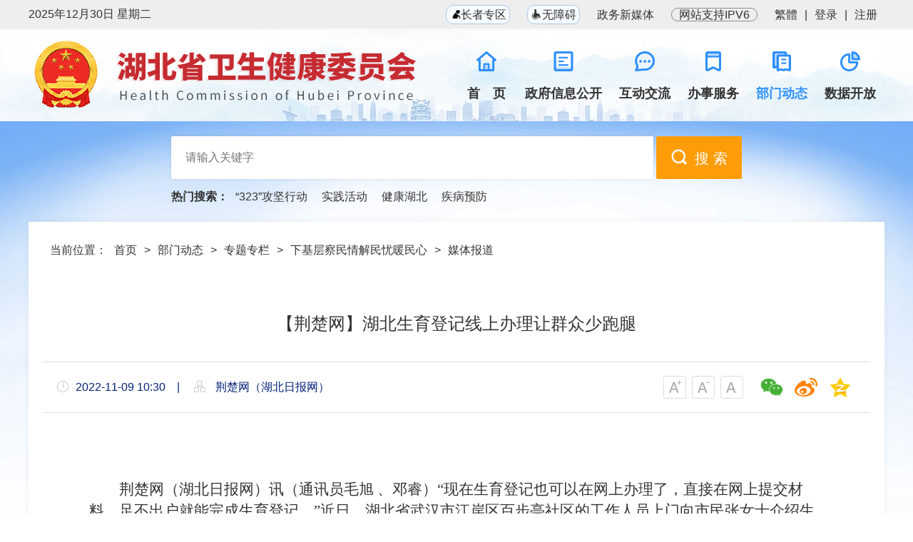

--- FILE ---
content_type: text/html
request_url: http://wjw.hubei.gov.cn/bmdt/ztzl/xjc/mtbd_/202211/t20221115_4403617.shtml
body_size: 13259
content:
<!DOCTYPE html>
<html>
<head>
<!-- 必须，不要动 -->
<meta charset="utf-8">
<meta http-equiv="X-UA-Compatible" content="IE=edge,chrome=1" />
<meta name="renderer" content="webkit" />
<!-- 移动端必须、PC端非响应式可以去掉 -->
<meta name="viewport" content="initial-scale=1, maximum-scale=1, minimum-scale=1, user-scalable=no">
<!-- SEO用 -->
    <!-- ---- 正文【meta】 -- 标签开始 ---- -->
      <meta name="SiteName" content="湖北省卫生健康委员会">
<meta name="SiteDomain" content="http://wjw.hubei.gov.cn/">
<meta name="SiteIDCode" content="4200000029">
    <meta name="ColumnName" content="媒体报道">
<meta name="ColumnDescription" content="主要用于湖北省卫生健康委员会媒体报道等信息的发布">
<meta name="ColumnKeywords" content="湖北省卫生健康委员会,湖北省卫健委,湖北省卫生健康,媒体报道">
<meta name="ColumnType" content="部门动态" />
<meta name="ArticleTitle" content="【荆楚网】湖北生育登记线上办理让群众少跑腿">
<meta name="PubDate" content="2022-11-09 10:30">
<meta name="ContentSource" content=" 荆楚网（湖北日报网）">
<meta name="Url" content="http://wjw.hubei.gov.cn/bmdt/ztzl/xjc/mtbd_/202211/t20221115_4403617.shtml">
    <!-- ---- 正文【meta】 -- 标签结束 ---- -->

<title>【荆楚网】湖北生育登记线上办理让群众少跑腿 -湖北省卫生健康委员会</title>
    <link rel="shortcut icon" href="../../../../../material/images/ico.png" />
    <link type="text/css" rel="stylesheet" href="../../../../../material/css/bootstrap.css" />
    <link type="text/css" rel="stylesheet" href="../../../../../material/css/common.css" />
    <link type="text/css" rel="stylesheet" href="../../../../../material/css/ui02.css" />
    <link type="text/css" rel="stylesheet" href="../../../../../material/css/wjw.css" />
    <link href="../../../../../material/css/video-js.css" rel="stylesheet">
    <script src="../../../../../material/js/videojs-ie8.min.js"></script>
    <script src="../../../../..//material/js/video.js"></script>

    <!-- 兼容低版本IE -->
    <!--[if lt IE 9]>
    <script type="text/javascript" src="../../../../../material/js/html5.js"></script>
    <script type="text/javascript" src="../../../../../material/js/respond.js"></script>
    <![endif]-->
    <script type="text/javascript" src="../../../../../material/js/jquery_1_12_4.js"></script>
    <script type="text/javascript" src="../../../../../material/js/common.js"></script>
<script type="text/javascript" src="../../../../../material/js/Print.js"></script>
<script type="text/javascript" src="../../../../../material/js/qrcode.js"></script>
<style>
.insertfileTag img {
    float: none;
}
</style>
</head>

<body>
<div id="NewsArticleID" style="display:none;">4403617</div>
<div id="NewsArticleTitle" style="display:none;">【荆楚网】湖北生育登记线上办理让群众少跑腿</div>
<div id="NewsArticleType" style="display:none;">20</div>
<div id="NewsArticleSource" style="display:none;">荆楚网（湖北日报网）</div>
<div id="NewsArticleAuthor" style="display:none;"></div>
<div id="NewsArticlePubDay" style="display:none;">2022-11-09</div>
<div id="NewsEditionNumber" style="display:none;">56103</div>  
<div id="NewsEditionName" style="display:none;">媒体报道</div>
<!-- dom -->
<div class="wrap">
    <!-- ---------header  开始------------- -->
    <div class="header">
   <div class="ht">
    <div class="inner clearfix">
     <p class="fl">
      <script type="text/javaScript">
       var sysdate = new Date();
    var year = sysdate.getFullYear();
    var month = sysdate.getMonth();
    var date = sysdate.getDate();
    var day = sysdate.getDay();
    var week = ['日', '一', '二', '三', '四', '五', '六'];
    document.write(year + "年" + (month + 1) + "月" + date + "日 星期" + week[day]);
 </script>
     </p>
     <p class="fr">
<a href="http://wjw.hubei.gov.cn/fzlm/zzms/index.shtml" class="zzzq"><span class="icon-govzw-old"></span> 长者专区</a>
<a href="javascript:void(0)"  id="wuzhangai"><span class="iconfont icon-jyh-wza"></span>无障碍</a>
<a href="http://wjw.hubei.gov.cn/fzlm/zwxmt/index.shtml">政务新媒体</a>
<a style="cursor: auto;padding: 0 10px; border-radius: 15px; border: 1px solid #8e8e8e;" bfdi="22" title="">网站支持IPV6</a>
<a id="StranLink" href="" name="StranLink">繁体</a>|<a id="login" style="cursor: pointer;">登录</a>|<a id="zhuce" href="https://oauth.hubei.gov.cn:8443/hbyzw/zwfw/personInfo/personInfoReg.jsp?appCode=hbzfjyhpt" style="cursor: pointer;">注册</a></p>
    </div>
   </div>
   <div class="inner clearfix">
    <h1 class="fl nt"><a href="http://wjw.hubei.gov.cn/" style="width: 100%;"><img src="http://wjw.hubei.gov.cn/material/images/logo.png" alt="" class="logo" /></a></h1>
    <div class="nav fr">
     <ul>
      <li id="index" style="width: 14%;"><a class="current22" href="http://wjw.hubei.gov.cn/" class="current"><i class="s1"></i><b>首&ensp;&ensp;页</b></a></li>
      <li id="31586" style="width: 22%;"><a href="http://wjw.hubei.gov.cn/zfxxgk/"><i class="s2"></i><b>政府信息公开</b></a></li>
      <li id="2882"><a href="http://wjw.hubei.gov.cn/hdjl/"><i class="s3"></i><b>互动交流</b></a></li>
      <li id="2889"><a class="current11" href="http://wjw.hubei.gov.cn/bsfw/"><i class="s4"></i><b>办事服务</b></a></li>
<li id="2894"><a href="http://wjw.hubei.gov.cn/bmdt/"><i class="s5"></i><b>部门动态</b></a></li>
<li id="40735"><a href="http://wjw.hubei.gov.cn/sjkf/"><i class="s6"></i><b>数据开放</b></a></li>
     </ul>
    </div>
    <div class="clear"></div>
    <!-- 移动端菜单开始 -->
    <div class="menu-btn"><span></span><span></span><span></span></div>
    <div class="menu">
     <p class="tc"><img src="http://wjw.hubei.gov.cn/material/images/logo.png" alt="" /></p>
     <ul>
        <li><a href="http://wjw.hubei.gov.cn/"><i class="s1"></i><b>首页</b></a></li>
        <li><a href="http://wjw.hubei.gov.cn/zfxxgk/"><i class="s2"></i><b>政府信息公开</b></a></li>
        <li><a href="http://wjw.hubei.gov.cn/hdjl/"><i class="s3"></i><b>互动交流</b></a></li>
        <li><a href="http://wjw.hubei.gov.cn/bsfw/"><i class="s4"></i><b>办事服务</b></a></li>
        <li><a href="http://wjw.hubei.gov.cn/bmdt/"><i class="s5"></i><b>部门动态</b></a></li>
        <li><a href="http://wjw.hubei.gov.cn/sjkf/"><i class="s6"></i><b>数据开放</b></a></li>
     </ul>
    </div>
    <div class="mask"></div>
    <!-- 移动端菜单结束 -->
<div class="search">
     <input type="text" style="position: relative;z-index: 99;" onclick="if(this.value=='请输入关键字'){this.value='';}" placeholder="请输入关键字" id="keyword" name="keyword" />
     <button  onclick="chkSearch()" style="z-index: 199;position: relative;"><span class="iconfont icon-jyh-search"></span>搜 索</button>
<div class="panel-body" hidden="hidden" id="panel-body">
          <table class="table  table-hover general-table" style="margin-bottom: 0px;position: absolute;
    background-color: #fff;">
                <tbody id="name"></tbody>
         </table>
    </div>

 <p><strong id="bs1">热门搜索： </strong><a onclick="chkSearch2()" id="bs3">“323”攻坚行动</a><a onclick="chkSearch3()" id="bs4">实践活动</a><a onclick="chkSearch4()" id="bs5">健康湖北</a><a onclick="chkSearch5()" id="bs6">疾病预防</a></p>
    </div>
  </div>  
</div>
   <!-- header 结束 -->
<script type="text/javascript" src="http://wjw.hubei.gov.cn/material/js/eazy.js"></script>
<script>
function chkSearch(){
	if($('#keyword').val() == '' || $('#keyword').val().length == 0){
		alert('请输入关键字');
		return false;
	}
var keywords = encodeURI($('#keyword').val());
	$url = 'http://www.hubei.gov.cn/site/hb/#/all?type='+'所有'+'&siteId=19&name='+'湖北省卫生健康委员会'+'&sitename='+'湖北省卫生健康委员会'+'&sitetype='+'省直部门'+'&searchWord='+keywords+'';
	window.open($url,'_blank'); 
}	
    $('#keyword').on('keypress',function (event) {
        if (event.keyCode === 13){
            chkSearch();
        }
    });
function chkSearch1(){
window.open("http://www.hubei.gov.cn/site/hb/#/all?type=%E6%89%80%E6%9C%89&name=%E6%B9%96%E5%8C%97%E7%9C%81%E5%8D%AB%E7%94%9F%E5%81%A5%E5%BA%B7%E5%A7%94%E5%91%98%E4%BC%9A&siteId=19&sitename=%E6%B9%96%E5%8C%97%E7%9C%81%E5%8D%AB%E7%94%9F%E5%81%A5%E5%BA%B7%E5%A7%94%E5%91%98%E4%BC%9A&sitetype=%E7%9C%81%E7%9B%B4%E9%83%A8%E9%97%A8&searchWord=%E6%96%B0%E5%86%A0%E7%96%AB%E6%83%85","_blank")
}
function chkSearch2(){
window.open("http://www.hubei.gov.cn/site/hb/#/all?type=%E6%89%80%E6%9C%89&name=%E6%B9%96%E5%8C%97%E7%9C%81%E5%8D%AB%E7%94%9F%E5%81%A5%E5%BA%B7%E5%A7%94%E5%91%98%E4%BC%9A&siteId=19&sitename=%E6%B9%96%E5%8C%97%E7%9C%81%E5%8D%AB%E7%94%9F%E5%81%A5%E5%BA%B7%E5%A7%94%E5%91%98%E4%BC%9A&sitetype=%E7%9C%81%E7%9B%B4%E9%83%A8%E9%97%A8&searchWord=%E2%80%9C323%E2%80%9D%E6%94%BB%E5%9D%9A%E8%A1%8C%E5%8A%A8","_blank")
}
function chkSearch3(){
window.open("http://www.hubei.gov.cn/site/hb/#/all?type=%E6%89%80%E6%9C%89&name=%E6%B9%96%E5%8C%97%E7%9C%81%E5%8D%AB%E7%94%9F%E5%81%A5%E5%BA%B7%E5%A7%94%E5%91%98%E4%BC%9A&siteId=19&sitename=%E6%B9%96%E5%8C%97%E7%9C%81%E5%8D%AB%E7%94%9F%E5%81%A5%E5%BA%B7%E5%A7%94%E5%91%98%E4%BC%9A&sitetype=%E7%9C%81%E7%9B%B4%E9%83%A8%E9%97%A8&searchWord=%E5%AE%9E%E8%B7%B5%E6%B4%BB%E5%8A%A8","_blank")
}
function chkSearch4(){
window.open("http://www.hubei.gov.cn/site/hb/#/all?type=%E6%89%80%E6%9C%89&name=%E6%B9%96%E5%8C%97%E7%9C%81%E5%8D%AB%E7%94%9F%E5%81%A5%E5%BA%B7%E5%A7%94%E5%91%98%E4%BC%9A&siteId=19&sitename=%E6%B9%96%E5%8C%97%E7%9C%81%E5%8D%AB%E7%94%9F%E5%81%A5%E5%BA%B7%E5%A7%94%E5%91%98%E4%BC%9A&sitetype=%E7%9C%81%E7%9B%B4%E9%83%A8%E9%97%A8&searchWord=%E5%81%A5%E5%BA%B7%E6%B9%96%E5%8C%97","_blank")
}
function chkSearch5(){
window.open("http://www.hubei.gov.cn/site/hb/#/all?type=%E6%89%80%E6%9C%89&name=%E6%B9%96%E5%8C%97%E7%9C%81%E5%8D%AB%E7%94%9F%E5%81%A5%E5%BA%B7%E5%A7%94%E5%91%98%E4%BC%9A&siteId=19&sitename=%E6%B9%96%E5%8C%97%E7%9C%81%E5%8D%AB%E7%94%9F%E5%81%A5%E5%BA%B7%E5%A7%94%E5%91%98%E4%BC%9A&sitetype=%E7%9C%81%E7%9B%B4%E9%83%A8%E9%97%A8&searchWord=%E7%96%BE%E7%97%85%E9%A2%84%E9%98%B2","_blank")
}
</script>
<script>
        var name;
        var salesId;
        $("table tr").click(function () {//为表格的行添加点击事件
            var tr = $(this);//找到tr元素
            var td = tr.find("td");//找到td元素
            name = td[0].innerHTML;//指定下标即可
            salesId = td[1].innerHTML;
            $("#keyword").val(name);
            $("#panel-body").hide();
        })
 $(function(){
    //当键盘键被松开时发送Ajax获取数据
$('#keyword').keyup(function () {
    var keywords = $(this).val();
    if (keywords == '') { $('#panel-body').hide(); return; };
    $.ajax({
        type: "get",
            url: "http://wjw.hubei.gov.cn/igs/front/suggest/term.jhtml?searchWord="+ keywords +"&code=03074fc5eaae4cd5b5be57bd3fe4e9b6",
        async: false,
        success: function (res) {
$("#name").html("");
var str = ''
var title = ''
                for (var i = 0; i < res.length; i++) {
                    title = res[i].replace(new RegExp("(" + keywords + ")","g"),"<span class='gray' style='vertical-align:bottom;'>"+ keywords +"</span>");
                    str += "<tr><td>"+ title +"</td></tr>"
                };
	$("#name").html(str);
	$("#panel-body").show();
	if(res.page.content.length === 0){
		$("#panel-body").hide();
	}
            }
        });
    });
});
//内容区域点击事件
$("#name").on("click", "tr", function(){
    $("#keyword").val($(this).text());
         if( keyword != 0){
                    $("#panel-body").hide();
                }
});
</script>
<style>
.search p a {
    cursor: pointer;
}
.header .search p strong {
    display: inline-block;
}
.icon-jyh-wza:before {
    content: "\e66b";
}
.icon-govzw-old{
position:relative
}
.icon-govzw-old::before {
    content: "";
    position: absolute;
top: -4px;
    left: 0px;
    height: 20px;
    width: 20px;
    background: url(/material/images/zz.png);
    transform: scale(0.6);
}
.zzzq:hover .icon-govzw-old::before{

    background: url(/material/images/zzh.png);

}

.zzzq , #wuzhangai{
border: 1px solid #acc7e8;
    border-radius: 10px;
    padding: 4px;
    background-color: #f5faff;
}

.icon-govzw-old{
display: inline-block;
    width: 12px;
    height: 12px;
}
.header .panel-body {
z-index: 98;
position: relative;
border-radius: 5px;
padding:0px
}
.header .panel-body table tr td{
text-align: left;cursor: pointer;border:none;
}
.header .gray{
color:red;
font-weight: bold;
vertical-align:bottom;
}

.header .panel-body table tbody{
width: 85%;
    background: white;
    margin-bottom: 0px;
    position: absolute;
    background-color: #fff;
    border: 2px solid #eee;
    padding-left: 5px;
    margin-top: 60px;
    z-index:97
}
.header td{
color:#808080
}
.header tr{
line-height:2;
border-bottom:1px solid #EEE;
font-size: 12px;
}
.header .panel-body table>tbody>tr>td{
width:665px
}
.header .search input{
color:#0066cc;
}
@media (max-width: 1200px){
.header .search input {
    padding: 20px 60px 20px 40px;
}

}
@media (max-width: 1024px){
.header .panel-body table tbody{
margin-top: 52px;
    width: 95%;
}
.header .panel-body table>tbody>tr>td{
width:915px
}
}
@media (max-width: 768px){
.header .panel-body table tbody{
    width: 93%;
}
.icon-govzw-old::before {
    top: -2px;
    left: 0px;
}
}
@media (max-width: 480px){
.header .panel-body table tbody{

width:100%
}
#wuzhangai{
display:none
}
.ht .fr {
    font-size: 12px;
text-align: center;
}
.icon-govzw-old::before {
    top: -2px;
    left: 0px;

}
}
</style>
    <!-- ---------header  结束------------- -->

    <!-- content 开始 -->
    <div class="content">
        <!-- 当前位置 开始 -->

        <!-- 当前位置 结束 -->
        <div class="row" style="margin:0;">
            <div class="mb20">
                <div class="main"  >
                    <div class="where mb20">当前位置：<a href="../../../../../" target="_self" title="首页" class="CurrChnlCls">首页</a>&gt;<a href="../../../../" target="_self" title="部门动态" class="CurrChnlCls">部门动态</a>&gt;<a href="../../../" target="_self" title="专题专栏" class="CurrChnlCls">专题专栏</a>&gt;<a href="../../" target="_self" title="下基层察民情解民忧暖民心" class="CurrChnlCls">下基层察民情解民忧暖民心</a>&gt;<a href="../" target="_self" title="媒体报道" class="CurrChnlCls">媒体报道</a></div>
                    <div class="article">

                             <!-- 如果首页标题为空-->
                        
                        
                        <h2>【荆楚网】湖北生育登记线上办理让群众少跑腿</h2>
                            <!-- 如果副标题为空-->
                        
                        
                        <div class="option clearfix">

<div class="fx">
                               <div class="bshare-custom share bdsharebuttonbox bdshare-button-style1-32 " id="share">
                                                <a title="分享到微信" class="bds_weixin" href="javascript:void(0)" target="_self" onclick="share2wechat()"></a>
                                                <a title="分享到新浪微博" data-cmd="hbgov-tsina" class="bds_tsina share-btn" href="javascript:void(0)"></a>
                                              <a title="分享到QQ空间" data-cmd="hbgov-qzone" class="bshare-qzone share-btn" href="javascript:void(0)"></a>
                                            </div>
                                 
                                <script>  
function share2wechat() {
  $('body').append('<div id="wechat-share" style="position: fixed;left: 50%;top: 50%;margin-left: -120px;margin-top: -158px;padding:10px; border: solid 1px #d8d8d8;background: #fff;z-index: 11001;font-size: 12px;"><div style="font-size: 12px;font-weight: bold;text-align: left;line-height: 16px;height: 16px;position: relative;color: #000;"><span>分享到微信朋友圈</span><a href="#" onclick="document.getElementById(\'wechat-share\').remove();return false;" style="width: 16px;height: 16px;position: absolute;right: 0px;top: 0px;color: #999;text-decoration: none;font-size: 16px;">×</a></div><div style="padding:15px 10px;"><div id="wechatsharecode" style="width:205px;height:205px;margin:0px auto;"></div></div><div style="font-size: 12px;text-align: left;line-height: 22px;color: #666;">打开微信，点击底部的“发现”，<br>使用“扫一扫”即可将网页分享至朋友圈。</div></div>')
  $('#wechatsharecode').qrcode({text:document.location.href,width:205,height:205});
}
  
(function() {
  var share = $('#share');
  var title = encodeURIComponent(document.title);   //当前页面title
  var url = encodeURIComponent(window.location.href); //当前页面地址
  var shareA = $('.share-btn');
  var list = {
    'hbgov-tsina': 'http://service.weibo.com/share/share.php?url=' + url + "&title=" + title,
    'hbgov-qzone': 'https://sns.qzone.qq.com/cgi-bin/qzshare/cgi_qzshare_onekey?url=' + url + "&title=" + title,
  }
  var LinkFunction = {
    init: function(){
      this.bindShare();
    },
    bindShare:function(){
      shareA.on('click', function(){
        var key = $(this).data('cmd');
          window.open(list[key]);
        return false
      })
    }
  }
  LinkFunction.init()
})();
</script>
                                
                                </div>

                            <h4></h4>
                            <div class="jfontsize"> <a href="javascript:" id="jfontsize-p2" title="切换大字体"><i></i></a> <a href="javascript:" id="jfontsize-m2" title="切换小字体"><i></i></a> <a href="javascript:" id="jfontsize-d2" title="默认字体大小"><i></i></a> </div>
                            <div class="info">
                                <span><i class="icon-clock"></i>2022-11-09 10:30</span><span class="hidden-xs">&emsp;|&emsp;</span>
                                <span class="source">
<i class="icon-organization"></i>
                                    
                                    
                                        荆楚网（湖北日报网）
                                    
                                </span>
<!-- 作者 开始 -->
                                    
                                    
                                    <!-- 作者 结束 -->
                            </div>
                        </div>
                        <div class="article-box" id="article-box">
                            
                                
                            
                            <div class="photos">
                                <!-- 大图区域 -->
                                <div class="pic">
                                    <ul class="img">
                                        <!-- 组图循环开始 -->
                                        
                                        <!-- 组图循环结束 -->
                                    </ul>
                                    <p> <a href="javascript:" class="pic-prev"><i class="mdi mdi-chevron-left"></i></a> <a href="javascript:" class="pic-next"><i class="mdi mdi-chevron-right"></i></a> </p>
                                    <div class="handle animated fadeInUp"><span class="play-state"></span><span class="page-state"></span></div>
                                </div>
                                <!-- 缩略图区域 -->
                                <div class="preview"  style="height:100px;">
                                    <ul>
                                        
                                    </ul>
                                    <p>
                                        <a href="javascript:" class="preview-prev"><i class="mdi mdi-chevron-left"></i></a>
                                        <a href="javascript:" class="preview-next"><i class="mdi mdi-chevron-right"></i></a>
                                    </p>
                                </div>
                            </div>
 
                            <p><div class="view TRS_UEDITOR trs_paper_default trs_web"><p style="text-indent: 2em; text-align: left; font-family: 仿宋_GB2312; font-size: 21px;">荆楚网（湖北日报网）讯（通讯员毛旭 、邓睿）“现在生育登记也可以在网上办理了，直接在网上提交材料，足不出户就能完成生育登记。”近日，湖北省武汉市江岸区百步亭社区的工作人员上门向市民张女士介绍生育登记服务平台。</p><p style="text-indent: 2em; text-align: left; font-family: 仿宋_GB2312; font-size: 21px;">最近，张女士怀上了二胎，便电话联系所在居住地的江岸区百步亭社区，咨询生育登记事宜。社区工作人员主动上门指导张女士线上办理生育登记事项。在社区工作人员指导下，张女士通过生育登记服务平台上传材料，系统办理成功后很快便生成了电子凭证。“申请步骤简单，也不用跑去现场办理，这项服务很贴心。”张女士说。</p><p style="text-indent: 2em; text-align: left; font-family: 仿宋_GB2312; font-size: 21px;">据了解，生育登记服务主要目的是为了了解掌握群众生育情况及服务需求，做好优生优育服务指导，同时有助于科学把握出生人口态势，为经济社会发展提供数据支撑，目前是湖北省第一批高频政务服务事项之一。</p><p style="text-indent: 2em; text-align: left; font-family: 仿宋_GB2312; font-size: 21px;">“希望生育登记能线上办理”“希望简化生育登记流程”此前，湖北省卫生健康委在开展党员干部下基层察民情解民忧暖民心实践活动中，了解到了上述群众诉求。为此，省卫生健康委出台了《湖北省卫生健康委关于进一步简化规范生育登记服务工作的通知》，对登记主体、登记内容、登记流程等方面进行了优化，并积极推动落实生育登记服务平台下沉到基层，让信息多跑路，让群众少跑腿。</p><p style="text-indent: 2em; text-align: left; font-family: 仿宋_GB2312; font-size: 21px;">如今，在手机上打开“鄂汇办”APP首页就能看到“生育服务”栏目，通过“生育服务”进入“生育登记”页面，便可按提示在线申请，办理生育登记之后，系统会自动生成“湖北省生育登记信息”凭证，居民可自行查询、下载、打印。</p><p style="text-indent: 2em; text-align: left; font-family: 仿宋_GB2312; font-size: 21px;">为方便群众了解生育登记服务事项，就近办理生育登记服务，省卫生健康委通过视频培训，对生育登记工作进行全面部署、全面应用，将生育登记系统向村（居）延伸，推动落实生育登记服务平台下沉到村居全覆盖，群众可通过政务服务平台办理，也可以到户籍地或现居住地乡镇（街道）或村（居）现场登记，让信息多跑路，让群众少跑腿，如今村民不出村便可完成生育登记办理。</p><p><br/></p></div></p>

<div class="hbgov-qrcode-content" style="display:none">
        <div>扫一扫在手机上查看当前页面</div>
        <div id="qrcodeCanvas" ></div>
        <script src="//www.hubei.gov.cn/2018/js/jquery.qrcode.min.js"></script>
        <script>
        jQuery('#qrcodeCanvas').qrcode({text:document.location.href,width:112,height:112});
        </script>
      </div>

                            <p id="annex">附件:</p>
                            <ul id="list">
                                
                            </ul>
 <div  class="ewmtext"><h3 style="font-size: 14px;text-align: center; margin-bottom: 10px;">扫一扫在手机上查看当前页面</h3></div>
                        <div id="qrcode"></div>
 
                        </div>

<div class="p15 tc no-print">   
<span class="btn btn-default">
<i class="icon-eye text-blue"></i>&ensp;已阅&ensp;</span> 
<span class="btn btn-default" onclick="print();">
<i class="mdi mdi-shredder text-blue"></i>&ensp;打印&ensp;</span>
 <span class="btn btn-default" onclick="window.close();">
<i class="mdi mdi-close-circle-outline  text-blue"></i>&ensp;关闭&ensp;</span> 
</div>
                    </div>
                </div>

   <!--文档-->
                <div class="side-box">
                    <div class="side mb20">
                        <h3 class="t3 read"><i class="icon-star mr10 vm text-blue"></i><span>相关文档</span></h3>

                        <ul class="list-t relnew">
                            

                        </ul>

                    </div>
                </div>
<!--文档结束-->
<!--链接-->
<div class="side-box">
      <div class="side mb20">
                          <h3 class="t3  recurl"><i class="icon-star mr10 vm text-blue"></i><span>关联链接</span></h3>
                 <ul class="list-t  endix"  >
                        

                    </ul>
      </div>
    </div>
<!--链接结束-->
            </div>
        </div>
        <!-- content 结束-->
    </div>
    <!-- ---------footer  开始------------- -->
    <div class="footer">
 <!-- links 开始 -->
 <div class="links">
   <ul class="row">
     <li class="col-md-3"><a >各省、市卫生健康委员会</a>
     <ul>

<li>
<a href="http://wjw.xinjiang.gov.cn/" target="_blank" title="新疆维吾尔自治区">新疆维吾尔自治区</a>
</li>
 
<li>
<a href="http://sxwjw.shaanxi.gov.cn/" target="_blank" title="陕西省">陕西省</a>
</li>
 
<li>
<a href="http://wjw.guizhou.gov.cn/" target="_blank" title="贵州省">贵州省</a>
</li>
 
<li>
<a href="http://wsjkw.sc.gov.cn/" target="_blank" title="四川省">四川省</a>
</li>
 
<li>
<a href="http://wsjkw.henan.gov.cn/" target="_blank" title="河南省">河南省</a>
</li>
 
<li>
<a href="http://wjw.ah.gov.cn/" target="_blank" title="安徽省">安徽省</a>
</li>
 
<li>
<a href="http://wsjkw.gxzf.gov.cn/" target="_blank" title="广西壮族自治区">广西壮族自治区</a>
</li>
 
<li>
<a href="http://wsjkw.sh.gov.cn/" target="_blank" title="上海市">上海市</a>
</li>
 
<li>
<a href="http://wsjkw.jl.gov.cn/" target="_blank" title="吉林省">吉林省</a>
</li>
 
<li>
<a href="http://wjw.nmg.gov.cn/" target="_blank" title="内蒙古自治区">内蒙古自治区</a>
</li>
 
<li>
<a href="http://wsjk.tj.gov.cn/" target="_blank" title="天津市">天津市</a>
</li>
 
      </ul>
     </li>
  <li class="col-md-3"><a >市州卫生健康委</a>
      <ul>

<li>
<a href="http://wjw.wuhan.gov.cn/" target="_blank" title="武 汉">武 汉</a>
</li>
 
<li>
<a href="http://wjw.huangshi.gov.cn/" target="_blank" title="黄 石">黄 石</a>
</li>
 
<li>
<a href="http://wjw.shiyan.gov.cn/" target="_blank" title="十 堰">十 堰</a>
</li>
 
<li>
<a href="http://wjw.yichang.gov.cn" target="_blank" title="宜 昌">宜 昌</a>
</li>
 
<li>
<a href="http://wjw.xiangyang.gov.cn/" target="_blank" title="襄 阳">襄 阳</a>
</li>
 
<li>
<a href="http://wjw.ezhou.gov.cn/" target="_blank" title="鄂 州">鄂 州</a>
</li>
 
<li>
<a href="http://wjw.jingmen.gov.cn/" target="_blank" title="荆 门">荆 门</a>
</li>
 
<li>
<a href="http://wjw.xiaogan.gov.cn/" target="_blank" title="孝 感">孝 感</a>
</li>
 
<li>
<a href="http://wjw.jingzhou.gov.cn/" target="_blank" title="荆 州">荆 州</a>
</li>
 
<li>
<a href="http://wjw.hg.gov.cn/" target="_blank" title="黄 冈">黄 冈</a>
</li>
 
<li>
<a href="http://wjw.xianning.gov.cn/" target="_blank" title="咸 宁">咸 宁</a>
</li>
 
<li>
<a href="http://wjw.suizhou.gov.cn/" target="_blank" title="随 州">随 州</a>
</li>
 
<li>
<a href="http://wjw.enshi.gov.cn/" target="_blank" title="恩 施">恩 施</a>
</li>
 
<li>
<a href="https://www.xiantao.gov.cn/bmxxgk/wsjkh/zfxxgk/zc/gfxwj/" target="_blank" title="仙 桃">仙 桃</a>
</li>
 
<li>
<a href="https://www.hbqj.gov.cn/swsjkwyh/index.html" target="_blank" title="潜 江">潜 江</a>
</li>
 
      </ul>
     </li>
  <li class="col-md-3"><a >部省属医疗卫生机构</a>
      <ul>

<li>
<a href="https://www.ycrh.com/" target="_blank" title="三峡大学附属仁和医院">三峡大学附属仁和医院</a>
</li>
 
<li>
<a href="http://www.hbmdyy.com.cn/" target="_blank" title="湖北民族学院附属民大医院">湖北民族学院附属民大医院</a>
</li>
 
<li>
<a href="https://www.whuss.com/" target="_blank" title="武汉大学口腔医院">武汉大学口腔医院</a>
</li>
 
<li>
<a href="http://www.hbszxyjhyy.org.cn/" target="_blank" title="湖北省中西医结合医院">湖北省中西医结合医院</a>
</li>
 
<li>
<a href="http://www.hbsrjyy.com/" target="_blank" title="湖北省荣军医院">湖北省荣军医院</a>
</li>
 
<li>
<a href="http://www.hb3rm.com/" target="_blank" title="湖北省第三人民医院（湖北省中山医院）">湖北省第三人民医院（湖北省中山医院）</a>
</li>
 
<li>
<a href="http://www.tjh.com.cn/" target="_blank" title="同济医院">同济医院</a>
</li>
 
<li>
<a href="http://www.whuh.com/" target="_blank" title="协和医院">协和医院</a>
</li>
 
<li>
<a href="http://www.rmhospital.com/" target="_blank" title="湖北省人民医院">湖北省人民医院</a>
</li>
 
<li>
<a href="http://www.znhospital.cn/" target="_blank" title="中南医院">中南医院</a>
</li>
 
<li>
<a href="http://www.liyuanhospital.com/" target="_blank" title="梨园医院">梨园医院</a>
</li>
 
<li>
<a href="http://www.hbch.com.cn/" target="_blank" title="湖北省肿瘤医院">湖北省肿瘤医院</a>
</li>
 
<li>
<a href="http://www.hbfy.com/" target="_blank" title="湖北省妇幼保健院">湖北省妇幼保健院</a>
</li>
 
<li>
<a href="http://www.hbszyy.com.cn/" target="_blank" title="湖北省直机关医院">湖北省直机关医院</a>
</li>
 
<li>
<a href="http://www.wkdty.com/" target="_blank" title="武汉科技大学附属天佑医院">武汉科技大学附属天佑医院</a>
</li>
 
<li>
<a href="http://www.wahh.com.cn/" target="_blank" title="武汉亚洲心脏病医院">武汉亚洲心脏病医院</a>
</li>
 
      </ul>
     </li>
  <li class="col-md-3"><a >子网链接</a>
      <ul>

<li>
<a href="http://wjw.hubei.gov.cn/hbwsjd/" target="_blank" title="湖北省卫生健康发展服务中心">湖北省卫生健康发展服务中心</a>
</li>
 
      </ul>
     </li>
 <li class="col-md-2"><a class="no-icon" href="http://www.nhc.gov.cn/">国家卫生健康委</a></li> 
   </ul>
  </div>
 <!-- links 结束 -->
 <!-- copyright 开始 -->
  <div class="copyright tc">
   <p><span>主办单位：湖北省卫生健康委员会</span><span>技术支持：湖北省卫生健康委员会信息中心</span><span> <a target="_blank" href="http://www.beian.gov.cn/portal/registerSystemInfo?recordcode=42011102000831"><img src="http://wjw.hubei.gov.cn/material/images/footer_icp.png" alt="" />鄂公网安备42011102000831号</a></span></p>
   <p><span>单位地址：湖北省武汉市洪山区卓刀泉北路39号</span><span>邮编：430079</span><span><!--<a target="_blank" href="http://www.beian.miit.gov.cn/"></a>-->鄂ICP备05011090号-1</span><a href="http://wjw.hubei.gov.cn/fzlm/wzdt/" target="_blank">网站地图</a><a href="http://wjw.hubei.gov.cn/yszc/" target="_blank">隐私政策</a> </p>
<p class="handle"><span>政府网站标识码：4200000029</span><span>联系电话：027-87576368</span><span><script id="_trs_ta_js" src="//wjw.hubei.gov.cn/c/js/ta.js?mpid=2998" async="async" defer="defer"></script></span></p>
<div class="gov"><a href="http://bszs.conac.cn/sitename?method=show&id=0C309016B9240699E053012819AC93CC" target="_blank"><img src="http://wjw.hubei.gov.cn/material/images/red.png" alt="" /></a></div>
     <div class="jc"> <script id="_jiucuo_" sitecode='4200000029' src='https://zfwzgl.www.gov.cn/exposure/jiucuo.js'></script></div>
  </div>
  <!-- copyright 结束 --> 

  </div>
<link type="text/css" rel="stylesheet" href="http://wjw.hubei.gov.cn/material/css/wltz.css" />
<script type="text/javascript" src="http://wjw.hubei.gov.cn/material/js/bootstrap.min.js"></script>
<script type="text/javascript" src="http://wjw.hubei.gov.cn/material/js/wltz.js"></script>
<script type="text/javascript" src="http://wjw.hubei.gov.cn/material/js/js_2022/ssoAjaxzz.js"></script>


<!--此js为手机端修改外链弹框提示大小-->
<!--<script type="text/javascript" src="http://wjw.hubei.gov.cn/material/js/wltzhtml5.js"></script>-->
<div id="myModal" class="modal hide fade" tabindex="-1" role="dialog" aria-labelledby="myModalLabel" aria-hidden="true"  style="height: auto;display: inline-table;">
    <div class="modal-header">
        <button type="button" class="bootstrap-close" data-dismiss="modal" aria-hidden="true">×</button>
        <h3 id="myModalLabel">&nbsp;</h3>
    </div>
    <div class="modal-body">
        <p>您访问的链接即将离开“<span id="modalDomainName"></span>”是否继续？</p>
        <input id="modalOuterURL" type="hidden" />
    </div>
    <div class="modal-footer">
        <button class="bootstrap-btn bootstrap-btn-default" data-dismiss="modal" aria-hidden="true">放弃</button>
        <button class="bootstrap-btn bootstrap-btn-danger" onclick="toRedirect()">继续访问</button>
    </div>
</div> 
<script>
var arr9 = window.location.href;
try {
var my_element2 =document.querySelector('meta[name="ArticleTitle"]').getAttribute('content');
var t9 =my_element2
}
catch(e){
try {
var my_element =document.querySelector('meta[name="ColumnName"]').getAttribute('content');
var t9 =my_element
}
catch(e){
t9 ="湖北省卫生健康委员会";
arr9 ="http://wjw.hubei.gov.cn/"
}
}


var arr1 = []
var arr2 = []
var arr3 = []
var arr4 = []
arr1.push(t9)
arr2.push(arr9)
arr1.map((item,index) => {
  arr3.push({id:item})
})
arr2.map((item,index) => {
 arr4.push({name:item})
})
arr4.map((item,index) => {
 arr3[index].name = item.name
})
if (localStorage.getItem("num") != null) {
var xxx=JSON.parse(localStorage.getItem("num"));
xxx = xxx.filter(item => item.id!=arr3[0].id );
console.log(xxx);
                            xxx.forEach((item) => {      
                                var obj ={};
                                obj.id = item.id;
                                obj.name = item.name;
                                arr3.push(obj)
                          })
}
localStorage.setItem("num",JSON.stringify(arr3));
console.log(localStorage.getItem("num"))

	
</script>
   <!-- footer 结束 -->
<link href="/material/indeci/static/css/iconfont.css" rel="stylesheet" type="text/css" />
<link href="/material/indeci/static/css/indeci.css" rel="stylesheet" type="text/css" />
<link href="/material/assets/css/bf/barrierfree.css" rel="stylesheet" type="text/css" />
<script src="/material/assets/js/iframe.js" id="barrierFree" data="sn=7F8BBC7F715B1529D135B83A19B62A440CB734F93284C7F6C2D6672907F7F9CB&amp;rcode=[base64]&helpsrc=/fzlm/wza/202106/t20210607_3582516.shtml"></script>
<script>
(function(){
$.splitArea({
		pageInfo: {type: '综合页'},
		nav: [
			{
				el: '.header',  //配置导航区的类名
				desc: '主栏目导航'  //导航区的名称
			}
		],
		window: [
			{
				el: '.headline',  //配置视窗区的类名
				desc: '头条区'  //视窗区的名称
			},
                        {
				el: '#ywq',  //配置视窗区的类名
				desc: '要闻区'  //视窗区的名称
			},
                        {
				el: '.topic',  //配置视窗区的类名
				desc: '专题专栏区'  //视窗区的名称
			},
                        {
				el: '#xxgk',  //配置视窗区的类名
				desc: '政府信息公开区'  //视窗区的名称
			},
                        {
				el: '#bsfw',  //配置视窗区的类名
				desc: '办事服务'  //视窗区的名称
			},
                        {
				el: '#hdjl',  //配置视窗区的类名
				desc: '互动交流区'  //视窗区的名称
			},
                         {
				el: '.jkhb',  //配置视窗区的类名
				desc: '健康湖北'  //视窗区的名称
			},
  {
				el: '#jjjb',  //配置视窗区的类名
				desc: '纪检举报'  //视窗区的名称
			},
  {
				el: '.lxgs',  //配置视窗区的类名
				desc: '来信公示、回应统计'  //视窗区的名称
			},
  {
				el: '.zxft',  //配置视窗区的类名
				desc: '在线访谈'  //视窗区的名称
			},
  {
				el: '.collect',  //配置视窗区的类名
				desc: '调查征集'  //视窗区的名称
			},
  {
				el: '.ftyg',  //配置视窗区的类名
				desc: '访谈预告'  //视窗区的名称
			},
  {
				el: '.wqhg',  //配置视窗区的类名
				desc: '往期回顾'  //视窗区的名称
			},
{
				el: '.article h4',  //配置视窗区的类名
				desc: '标题'  //视窗区的名称
			},
                        {
				el: '.option',  //配置视窗区的类名
				desc: '文章信息区'  //视窗区的名称
			},
                        {
				el: '#article-box',  //配置视窗区的类名
				desc: '文章正文区'  //视窗区的名称
			},
                        {
				el: '.footer',  //配置视窗区的类名
				desc: '底部功能区'  //视窗区的名称
			}
		],
		interactive: [
			{
				el: '.search', //配置交互去的类名
				desc: '搜索区'  //交互区的名称
			}
		]
});


$.elderOptions([
	{ el: '.nav', desc: '主栏目导航,本区域包含首页、政府信息公开、互动交流、办事服务、部门动态、数据开放'},
	{ el: '.search', desc: '搜索区，可输入关键字搜索相关内容'}
])


})();
</script>
    <!-- ---------footer 结束------------- -->
    <!-- dom 结束 -->
    <!-- js -->
    <!-- 字号设置功能 -->
    <script type="text/javascript" src="../../../../../material/js/jquery_jfontsize.js"></script>
    <script type="text/javascript" src="../../../../../material/js/jstorage.js"></script>
    <!-- 组图，依赖于superslide -->
    <script type="text/javascript" src="../../../../../material/js/photos.js"></script>

    <script>
        //Dom option
        $(document).ready(function() {
var list = $(".img li").length;    //定义获取相关图片的数量
if(list<2){    //如果相关图片的数量小于2
 $(".photos").remove();
}

  (function () {
            let source = $.trim($('.icon-organization').parent().text());
            let author = $.trim($('.mdi-account').parent().text());
            if (source == author){
                $('.mdi-account').parent().hide().siblings('.hidden-xs.hidden-sm').hide();
            }
        })();
//导航高亮
            $("#2894").find("a").addClass("current");
            $("#index").find("a").removeClass("current");

            //操作条
            $('.article .option h4').text($('.article h2').text());

            //操作条跟随
            function ff() {
                var st = $(document).scrollTop(),
                    gt = $('.article-box').offset().top;
                st > gt ? $(".option").addClass('fixed') : $(".option").removeClass('fixed');
            }
            $(window).bind("load scroll resize", ff);

          //字体控制
     $('.article-box *,.article-box table').jfontsize({
         btnMinusClasseId: '#jfontsize-m2',
         btnDefaultClasseId: '#jfontsize-d2',
         btnPlusClasseId: '#jfontsize-p2',
         btnMinusMaxHits: 1,
         btnPlusMaxHits: 5,
         sizeChange: 2
     });
//表格自适应
            $('.article-box table').removeAttr('width').addClass('table table-bordered').wrap('<div class="table-responsive"></div>');
        });
//    二维码生成
    $(function(){
        //获取当前url路径
        var url =  window.location.href;
        //生成二维码方法
        function qrcode(url){
            var code = new QRCode(document.getElementById('qrcode'), {
                text: url,   //设置二维码链接
                width: 200,  //宽
                height: 200, //高
                colorDark : '#000000',  //前景色
                colorLight : '#ffffff', //背景色
                correctLevel : QRCode.CorrectLevel.H    //容错级别
            });
        }
//调用生成二维码的方法，传入当前URL
        qrcode(url);
		  });
    </script>
 <!--分享开始--> 
<script src="//res.wx.qq.com/open/js/jweixin-1.6.0.js"></script>
<script type="text/javascript">

        !(function () {
            if (isWechat()) {
                var title = document.title;
                var desc  = '';
                var aticleDescDom = document.getElementsByTagName('meta')['Description'];
                if (aticleDescDom) {
                    desc = aticleDescDom.content;
                } else {
                    var channelDescDom = document.getElementsByTagName('meta')['ColumnDescription'];
                    if (channelDescDom) {
                        desc = channelDescDom.content;
                    }
                }
                var link = window.location.href;
                var imgUrl = 'https://www.hubei.gov.cn/2021/material/img/logo2.png';
                var imgDoms = document.getElementsByTagName('img');
                if (imgDoms && imgDoms.length > 4) {
                    imgUrl = imgDoms[1].src;
                }

                $.ajax({
                    type:"post",
                    url: "/social/wechat/sign",
                    data: {"url":window.location.href},
                    dataType: 'json',
                    success: function(data) {
                        wx.config({
                            debug: false,
                            appId: data.entity.appId,
                            timestamp: data.entity.timestamp,
                            nonceStr: data.entity.nonceStr,
                            signature: data.entity.signature,
                            jsApiList: ['chooseImage','updateAppMessageShareData','updateTimelineShareData']
                        });
                    },
                    //error:function(e){alert("调取微信接口失败");}
                });

                wx.ready(function(){
                    wx.updateAppMessageShareData({
                        title: title, // 分享标题
                        desc: desc, // 分享描述
                        link: link, // 分享链接，该链接域名或路径必须与当前页面对应的公众号JS安全域名一致
                        imgUrl: imgUrl, // 分享图标
                        success: function () {
                            // 设置成功
                          
                        }
                    });

                    wx.updateTimelineShareData({
                        title: title, // 分享标题
                        link: link, // 分享链接，该链接域名或路径必须与当前页面对应的公众号JS安全域名一致
                        imgUrl: imgUrl, // 分享图标
                        success: function () {
                            // 设置成功
                           
                        }
                    });
                });
            }

            function isWechat() {
                var ua = navigator.userAgent.toLowerCase();//获取判断用的对象
                return ua.match(/MicroMessenger/i) == "micromessenger";
            }
        })();
    </script>
<script>
   //控制页面打印范围
function print(){
 $.print(".article");
 }
</script>
               
                        <script type="text/javascript">
                          var relnew= $(".relnew");

var   endix=$(".endix")
    if(!relnew.has('li').length){
        $(".read").parent().parent().hide();
    }
 if(!endix.has('li').length){
        $(".recurl").parent().parent().hide();
    }
                                var annex = $("#annex");
                                var list = $("#list");

                                if(!list.has('li').length){
                                    annex.hide();
                                }

                            </script>
<script type="text/javascript">
var videoList = document.getElementsByTagName('iframe'),
removeIndex = [];
for (var i = 0, length = videoList.length; i < length; i++) {
var video = videoList[i],
src = video.getAttribute('src');
durl = video.getAttribute('durl');
if (durl) {
var videoEle = document.createElement('video');
videoEle.setAttribute('src', durl);
videoEle.setAttribute('controls', true);
videoEle.setAttribute('appendix', true);
videoEle.setAttribute('preload', true);
videoEle.setAttribute('name', video.getAttribute('name'));
videoEle.setAttribute('class', video.getAttribute('class'));
videoEle.setAttribute('width', video.getAttribute('width'));
videoEle.setAttribute('height', video.getAttribute('height'));
videoEle.setAttribute('autoplay', src.match(/&autoPlay=\S*/)[0].split('=')[1]);

video.parentElement.insertBefore(videoEle, video);
removeIndex.push(i);
}
}

if (removeIndex.length > 0) {
for (var i = 0, length = removeIndex.length; i < length; i++) {
var videoIframe = videoList[0];
videoIframe.parentElement.removeChild(videoIframe);
}
}
</script>

</body>
</html>

--- FILE ---
content_type: text/css
request_url: http://wjw.hubei.gov.cn/material/css/common.css
body_size: 7022
content:
@charset "utf-8";

/* CSS3动画库 */
@import url("animate.css");

/* swiper */
@import url("swiper.css");

/* 各种图标CDN */
/*@import url("https://cdn.bootcss.com/MaterialDesign-Webfont/2.4.85/css/materialdesignicons.min.css");
@import url("https://cdn.bootcss.com/simple-line-icons/2.4.1/css/simple-line-icons.min.css");*/
@import url("iconfont.css");
@import url("materialdesignicons.css");
@import url("simple_line_icons.css");

/* reset css */

html * {
    outline: 0;
    -webkit-text-size-adjust: none;
    -webkit-tap-highlight-color: rgba(0, 0, 0, 0);
    -webkit-font-smoothing: antialiased;
}

body,
div,
dl,
dt,
dd,
ul,
ol,
li,
h1,
h2,
h3,
h4,
h5,
h6,
form,
fieldset,
legend,
input,
button,
textarea,
p,
th,
td {
    margin: 0;
    padding: 0;
}

fieldset,
img {
    border: 0;
}

address,
cite,
dfn,
em,
var {
    font-style: normal;
}

h1,
h2,
h3,
h4,
h5,
h6 {
    font-size: 100%;
}

ol,
ul {
    list-style: none;
}

table {
    border-collapse: collapse;
    border-spacing: 0;
    font-size: 14px;
}

caption,
th {
    text-align: left;
    font-weight: normal;
}





/* 通用功能 */

.vm,
input,
label {
    vertical-align: middle;
}

.tc {
    text-align: center;
}

.fl {
    float: left;
    _display: inline;
}

.fr {
    float: right;
    _display: inline;
}

.h>li {
    float: left;
}

.clearfix:after,
.nav:after,
.content:after,
.grid:after,
.h:after,
.jr-row:after,
.jr-grids:after {
    content: '\20';
    display: block;
    height: 0;
    clear: both;
}

.clearfix,
.nav,
.content,
.grid,
.row,
.h {
    *zoom: 1;
}

.clear {
    clear: both;
    height: 0;
    font: 0/0 Arial;
    visibility: hidden;
}

.mb10 {
    margin-bottom: 10px;
}

.mr10 {
    margin-right: 10px;
}

.mb20 {
    margin-bottom: 20px;
}

.mr20 {
    margin-right: 20px;
}

.mb30 {
    margin-bottom: 30px;
}

.mr30 {
    margin-right: 30px;
}

.mb40 {
    margin-bottom: 40px;
}

.mr40 {
    margin-right: 40px;
}

.p10 {
    padding: 10px;
}

.p15 {
    padding: 15px;
}

.p20 {
    padding: 20px;
}

.p25 {
    padding: 25px;
}

.p30 {
    padding: 30px;
}

.hide {
    display: none;
}

.nt {
    text-align: left;
    letter-spacing: -3em;
    overflow: hidden;
}

.nt:first-letter {
    margin-left: -20em;
}

.et {
    overflow: hidden;
    white-space: nowrap;
    word-break: keep-all;
    text-overflow: ellipsis;
}




/* 字体字号 */

body,
button,
input,
select,
textarea {
    font-family: -apple-system, BlinkMacSystemFont, Helvetica Neue, PingFang SC, Microsoft YaHei, Source Han Sans SC, Noto Sans CJK SC, SimHei, sans-serif;
    font-size: 16px;
    line-height: 1.5em;
    color: #333;
}


/* 链接 */

a {
    color: #252525;
    text-decoration: none;
}

a:hover {
    color: #048;
    text-decoration: none;
}

a:active {
    outline: none;
}


/* 颜色 */

.text-white {
    color: #fff !important;
}

.text-gray {
    color: #bbb !important;
}

.text-red {
    color: #f41c20 !important;
}

.text-orange {
    color: #f39c12 !important;
}

.text-yellow {
    color: #f1c40f !important;
}

.text-green {
    color: #36d2a5 !important;
}

.text-cyan {
    color: #4eccdb !important;
}

.text-blue {
    color: #1b80d2 !important;
}

.text-purple {
    color: #9b59b6 !important;
}

.text-pink {
    color: #ff8aab !important;
}

.md-gray {
    background-color: #f5f5f5;
    color: #797979;
}

.md-red {
    background-color: #f41c20;
}

.md-orange {
    background-color: #f39c12;
}

.md-yellow {
    background-color: #f1c40f;
}

.md-green {
    background-color: #36d2a5;
}

.md-cyan {
    background-color: #4eccdb;
}

.md-blue {
    background-color: #1b80d2;
}

.md-purple {
    background-color: #9b59b6;
}

.md-pink {
    background-color: #ff8aab;
}

.md-lightblue {
    background-color: #e9f3fd;
}

.md-deepblue {
    background-color: #147;
}

.gd-gray {
    background: #ece9e6;
    background: -webkit-linear-gradient(60deg, #ece9e6, #f8f8f8);
    background: linear-gradient(60deg, #ece9e6, #f8f8f8);
}

.gd-red {
    background: #ee0979;
    background: -webkit-linear-gradient(60deg, #ee0979, #ff6a00);
    background: linear-gradient(60deg, #ee0979, #ff6a00);
}

.gd-orange {
    background: #ff5858;
    background: -webkit-linear-gradient(60deg, #ff5858, #fcab2a);
    background: linear-gradient(60deg, #ff5858, #fcab2a);
}

.gd-yellow {
    background: #ffcf83;
    background: -webkit-linear-gradient(60deg, #eaa02a, #ffcf83);
    background: linear-gradient(60deg, #eaa02a, #ffcf83);
}

.gd-green {
    background: #96deda;
    background: -webkit-linear-gradient(60deg, #50c9c3, #96deda);
    background: linear-gradient(60deg, #50c9c3, #96deda);
}

.gd-cyan {
    background: #36d1dc;
    background: -webkit-linear-gradient(60deg, #5b86e5, #36d1dc);
    background: linear-gradient(60deg, #5b86e5, #36d1dc);
}

.gd-blue {
    background: #00c6fb;
    background: -webkit-linear-gradient(60deg, #005bea, #00c6fb);
    background: linear-gradient(60deg, #005bea, #00c6fb);
}

.gd-purple {
    background: #834d9b;
    background: -webkit-linear-gradient(60deg, #834d9b, #d04ed6);
    background: linear-gradient(60deg, #834d9b, #d04ed6);
}

.gd-pink {
    background: #ff8aab;
    background: -webkit-linear-gradient(60deg, #fa647e, #ff8aab);
    background: linear-gradient(60deg, #fa647e, #ff8aab);
}

.gd-lightblue {
    background: #b2fefa;
    background: -webkit-linear-gradient(60deg, #0ed2f7, #b2fefa);
    background: linear-gradient(60deg, #0ed2f7, #b2fefa);
}

.gd-deepblue {
    background: #4b6cb7;
    background: -webkit-linear-gradient(60deg, #182848, #4b6cb7);
    background: linear-gradient(60deg, #182848, #4b6cb7);
}

.md-red,
.md-red>a,
.md-orange,
.md-orange>a,
.md-yellow,
.md-yellow>a,
.md-green,
.md-green>a,
.md-cyan,
.md-cyan>a,
.md-blue,
.md-blue>a,
.md-purple,
.md-purple>a,
.md-pink,
.md-pink>a,
.md-lightblue,
.md-lightblue>a,
.md-deepblue,
.md-deepblue>a,
.gd-red,
.gd-red>a,
.gd-orange,
.gd-orange>a,
.gd-yellow,
.gd-yellow>a,
.gd-green,
.gd-green>a,
.gd-cyan,
.gd-cyan>a,
.gd-blue,
.gd-blue>a,
.gd-purple,
.gd-purple>a,
.gd-pink,
.gd-pink>a,
.gd-lightblue,
.gd-lightblue>a,
.gd-deepblue,
.gd-deepblue>a {
    color: #fff !important;
}



/* 返回顶部 */

.backtop {
    position: fixed;
    bottom: 60px;
    right: 30px;
    display: block;
    width: 56px;
    height: 56px;
    cursor: pointer;
    background-image: url("[data-uri]");
    background-color: #f18d00;
    background-position: center;
    background-repeat: no-repeat;
    border-radius: 2px;
    box-shadow: 0 15px 35px rgba(0, 0, 0, .2);
    z-index: 9;
}





/* webkit滚动条 */

::-webkit-scrollbar {
    width: 6px;
    height: 6px;
}

::-webkit-scrollbar-thumb {
    background-color: #bbb;
}

::-webkit-scrollbar-thumb:hover {
    background-color: #aaa;
}

::-webkit-scrollbar-track-piece {
    background-color: #ddd;
}





/* 标题 */

.t1 {
    position: relative;
    overflow: hidden;
    height: 40px;
    line-height: 40px;
    margin: 0 0 10px;
}

.t1 .more {
    position: absolute;
    top: 0;
    right: 0;
    display: inline-block;
    padding: 0 0 0 20px;
    background-color: #fff;
    color: #aaa;
}

.t1 b {
    position: relative;
    display: inline-block;
    height: 40px;
    padding: 0 25px;
    line-height: 40px;
    font-size: 18px;
    /*background-color: #f2f2f2;
    border-radius: 100px;*/
}

.t1 b:before,
.t1 b:after {
    content: '';
    position: absolute;
    top: 50%;
    width: 2000px;
    height: 0;
    border-bottom: 1px solid #ddd;
}

.t1 b:before {
    right: 100%;
    margin-right: 20px;
}

.t1 b:after {
    left: 100%;
    margin-left: 20px;
}

.t2 {
    position: relative;
    border: 1px solid #ddd;
    padding: 0 14px;
    line-height: 48px;
    background: #f8f8f8;
    color: #048;
    zoom: 1;
}

.t2:before {
    content: '';
    position: absolute;
    top: -1px;
    left: -1px;
    bottom: -1px;
    width: 6px;
    background-color: #048;
}

.t2 b {
    display: inline-block;
    padding: 0 10px;
    font-size: 16px;
}

.t3 {
    position: relative;
    border-bottom: 1px dotted #ddd;
    padding: 12px 15px;
    line-height: 16px;
}

.t3 b {
    display: inline-block;
    border-left: 8px solid #a3bde2;
    margin-left: -15px;
    padding: 0 0 0 10px;
    color: #048;
}

.t4 {
    margin: 0 10px;
    padding: 5px;
    line-height: 20px;
    font-size: 15px;
    color: #048;
}


/* 在哪 */

.where {
    /*height: 40px;*/
    padding: 0 10px;
    line-height: 40px;
    background-color: #fff;
    border-radius: 3px;
}

.where i {
    margin: 0 10px;
    color: #ccc;
    font-size: 16px;
    vertical-align: middle;
}


.where .back {
    display: inline-block;
    padding: 0 10px;
    color: #797979;
}

.where a,
.where span {
    margin: 0 10px;
}

.where a.home {
    margin: 0;
}


/* tab */

.jr-tab {
    height: 40px;
    border-bottom: 1px solid #a3bde2;
}

.jr-tab li {
    float: left;
    margin-left: 4px;
}

.jr-tab li a {
    display: inline-block;
    margin-bottom: -1px;
    padding: 0 20px 1px;
    line-height: 38px;
    border: 1px solid #a3bde2;
    -webkit-border-radius: 5px 5px 0 0;
    -moz-border-radius: 5px 5px 0 0;
    border-radius: 5px 5px 0 0;
    transition: all .2s;
}

.jr-tab li a:hover {
    background-color: #f0f6fc;
    color: #1b80d2;
}

.jr-tab li.current a,
.jr-tab li.on a,
.jr-tab li.current a:hover,
.jr-tab li.on a:hover {
    border-color: #1b80d2;
    background-color: #1b80d2;
    color: #fff;
}


.jr-tab2 {
    height: 50px;
    border-bottom: 1px solid #ddd;
}

.jr-tab2 li {
    float: left;
}

.jr-tab2 li a {
    position: relative;
    display: block;
    padding: 0 38px;
    line-height: 50px;
    font-size: 15px;
    text-align: center;
    color: #797979;
    -webkit-transition: color 0.3s;
    transition: color 0.3s;
}

.jr-tab2 li.current a,
.jr-tab2 li.on a {
    color: #1b80d2;
    font-weight: bold;
}

.jr-tab2 li+li a::after {
    content: '';
    position: absolute;
    top: 18px;
    bottom: 18px;
    left: 0;
    width: 1px;
    background-color: #ddd;
}

.jr-tab2 li a::before {
    content: '';
    position: absolute;
    bottom: -1px;
    left: 15%;
    width: 70%;
    height: 4px;
    background: #3c8ce7;
    -webkit-transform: scale3d(0, 1, 1);
    transform: scale3d(0, 1, 1);
    -webkit-transition: -webkit-transform 0.1s;
    transition: transform 0.1s;
}

.jr-tab2 li.current a::before,
.jr-tab2 li.on a::before {
    -webkit-transform: scale3d(1, 1, 1);
    transform: scale3d(1, 1, 1);
    -webkit-transition-timing-function: cubic-bezier(0.4, 0, 0.2, 1);
    transition-timing-function: cubic-bezier(0.4, 0, 0.2, 1);
    -webkit-transition-duration: 0.3s;
    transition-duration: 0.3s;
}

.jr-tab2 i {
    float: left;
    display: block;
    width: 24px;
    height: 24px;
    margin: 13px 6px 13px 0;
    line-height: 24px;
    text-align: center;
    font-size: 24px;
    vertical-align: middle;
    color: #ccc;
}

.jr-tab .current i,
.jr-tab .on i,
.jr-tab2 .current i,
.jr-tab2 .on i {
    color: inherit;
}


/* jr栅格、间隔20、基于浮动、宽度定义、暂不兼容移动端 */

.jr-grid {
    padding: 20px;
}

.jr-row {
    margin-left: -10px;
    margin-right: -10px;
}

.jr-col {
    float: left;
    box-sizing: border-box;
    padding-left: 10px;
    padding-right: 10px;
}

.w80 {
    width: 80%;
}

.w70 {
    width: 70%;
}

.w60 {
    width: 60%;
}

.w50 {
    width: 50%;
}

.w40 {
    width: 40%;
}

.w30 {
    width: 30%;
}

.w20 {
    width: 20%;
}

.w75 {
    width: 75%;
}

.w25 {
    width: 25%;
}

.w66 {
    width: 66.67%;
}

.w33 {
    width: 33.33%;
}

.w16 {
    width: 16.66%;
}


/*  各种列表 */

.list li {
    position: relative;
    line-height: 1.5;
}

.list li>a {
    display: block;
    overflow: hidden;
    text-overflow: ellipsis;
}

[class*="list-"] .pic,
.pic-text .pic {
    display: block;
    position: relative;
    overflow: hidden;
}

[class*="list-"] .pic img,
.pic-text .pic img {
    display: block;
    width: 100%;
    min-height: 100%;
    transition: all 0.3s;
}

[class*="list-"] .pic:hover img,
.pic-text .pic:hover img {
    transform: scale(1.05);
}


/* 文字列表基础 */

.list-t li {
    position: relative;
    padding-left: 20px;
    line-height: 40px;
    font-size: 16px;
}

.list-t li:before {
    content: "";
    position: absolute;
    top: 50%;
    left: 0;
    width: 4px;
    height: 4px;
    margin-top: -2px;
    background-color: #ddd;
    border-radius: 100px;
}

.list-t li:hover:before {
    background-color: #1b80d2;
}

.list-t li a {
    display: block;
    white-space: nowrap;
    overflow: hidden;
    text-overflow: ellipsis;
}

.list-t li .date {
    position: absolute;
    top: 0;
    right: 0;
    color: #bbb;
}

.list-t li .date+a {
    width: 70%;
}

@media (max-width: 480px) {

    .list-t li a.w60,
    .list-t li a.w70,
    .list-t li a.w80,
    .list-t li .date+a {
        width: 100%;
    }

    .list-t li .date {
        display: none;
    }
}


/* 图片列表基础样式 */

.list-p li a {
    display: block;
    margin: 10px;
}

.list-p li h4 {
    margin: 10px 0;
    line-height: 24px;
    overflow: hidden;
    white-space: nowrap;
    word-break: keep-all;
    text-overflow: ellipsis;
}

.list-p li p {
    line-height: 22px;
    color: #797979;
}


/* 链接列表基础样式 */

.list-a li a {
    display: block;
    text-align: center;
    transition: all .3s;
}

.list-a li i {
    display: inline-block;
    width: 40px;
    height: 40px;
    line-height: 40px;
    text-align: center;
    font-size: 24px;
    vertical-align: middle;
    transition: all .3s;
}


/* 标题加简介列表基础样式 */

.list-b li {
    position: relative;
    padding: 15px;
    line-height: 24px;
}

.list-b li>a {
    display: block;
}

.list-b li>a:after {
    content: "\20";
    display: block;
    height: 0;
    clear: both;
}

.list-b li h4 {
    position: relative;
    overflow: hidden;
    max-height: 48px;
    line-height: 24px;
    font-weight: bold;
    font-size: 16px;
    margin-bottom: 10px;
}

.list-b li h4 i {
    margin-right: 10px;
    font-size: 14px;
    color: #ccc;
}

.list-b li p {
    line-height: 24px;
    color: #797979;
    word-break:break-all;
}

.list-b li .pic {
    float: left;
    width: 120px;
    height: 90px;
    margin-right: 20px;
}

@media (max-width: 480px) {
    .list-b li h4 {
        font-size: 14px;
    }

    .list-b li .pic {
        width: 72px;
        height: 48px;
    }

    .list-b li .pic img {
        width: 72px;
    }
}


/* 常规列表分享 */

.list li .share {
    position: absolute;
    top: 50%;
    right: 20px;
    height: 50px;
    margin-top: -25px;
    line-height: 50px;
}

.list li .share .share-box {
    position: absolute;
    top: 8px;
    right: 38px;
    z-index: 999;
    box-sizing: content-box;
    width: 70px;
    padding: 5px !important;
    opacity: 0;
    transition: opacity 0.35s;
}

.list li .share:hover .share-box {
    opacity: 1;
}

.list li .share .share-box a {
    float: left;
    display: block;
    width: 24px;
    height: 24px;
    margin: 0 5px !important;
    padding: 0 !important;
    vertical-align: middle;
    transform: scale(0.8);
    transition: transform 0.35s;
}

.list li .share:hover .share-box a {
    transform: scale(1);
}

.list li .share i {
    display: inline-block;
    width: 24px;
    height: 24px;
    margin: 13px;
    line-height: 24px;
    text-align: center;
    font-size: 18px;
    background-color: #ccc;
    color: #fff;
    border-radius: 3px;
}

.list li .share:hover i {
    background-color: #1b80d2;
}

.list .bdshare_popup_box {
    margin-left: -200px;
}

@media (max-width: 992px) {
    .list li .share {
        top: auto;
        right: 5px;
        bottom: 5px;
    }
}

@media (max-width: 480px) {
    .list li .share {
        position: relative;
        top: 0;
        right: 0;
        bottom: 0;
        margin: 0 0 -15px -15px;
    }

    .list li .share-box {
        left: 38px;
        right: auto;
    }
}


/* 列表hover样式 */

.hover-style1 li {
    position: relative;
    overflow: hidden;
}

.hover-style1 li:after {
    content: '';
    position: absolute;
    top: 0;
    left: 0;
    width: 0%;
    height: 100%;
    background: #f0f3f8;
    z-index: 0;
    transition: all 0.5s cubic-bezier(0.175, 0.885, 0.320, 1.275);
}

.hover-style1 li:hover:after {
    width: 100%;
}

.hover-style1 li h4,
.hover-style1 li p,
.hover-style1 li strong,
.hover-style1 li a,
.hover-style1 li span {
    position: relative;
    z-index: 1;
}

.hover-style2 {
    position: relative;
    overflow: hidden;
    padding-bottom: 20px;
}

.hover-style2 li {
    position: relative;
    border-bottom: 1px solid #ddd;
    border-top: 1px solid #ddd;
    margin-top: -1px;
}

.hover-style2 li:hover {
    z-index: 1;
    background: #fff;
    box-shadow: 0 0 20px rgba(0, 0, 0, .15);
}





/* 分页 */

.pages {
    font: 0/0 microsoft yahei;
    padding: 20px 0;
    text-align: center;
}

.pages a,
.pages span {
    display: inline-block;
    line-height: 18px;
    margin: 0 2px;
    padding: 10px 15px;
    font-size: 14px;
    vertical-align: middle;
    background-color: #f5f5f5;
    border-radius: 2px;
}

.pages a:hover {
    position: relative;
    background-color: #a3bde2;
    color: #fff;
}

.pages .current {
    background-color: #00a0e9;
    color: #fff;
    position: relative;
}

.pages .disabled {
    color: #ccc;
    cursor: not-allowed;
}

.pages select {
    border: 1px #d2d2d2 solid;
    padding: 4px;
}


/* 侧栏 */

.side-menu h2 {
    position: relative;
    height: 80px;
    line-height: 80px;
    font-size: 24px;
    margin: -20px -20px 20px;
    padding: 0 20px;
}

.side-menu ul {
    margin: 0 -20px;
}

.side-menu li a {
    position: relative;
    display: block;
    line-height: 60px;
    text-align: center;
    font-size: 20px;
}

.side-menu li a:hover {
    background-color: #f1f1f1;
    /*background-image: linear-gradient(to right, #eee, rgba(0, 0, 0, 0));*/
}

.side-menu li a:before {
    content: '';
    display: block;
    position: absolute;
    top: 0;
    bottom: 0;
    left: 0;
    width: 4px;
    background-color: #2d8fff;
    transform: scale(1, 0);
    transition: all .3s;
}

.side-menu li a:hover:before {
    transform: scale(1, 1);
}

/*  正文 */

.article {
    padding: 30px 0;
    word-break:break-all;
}

.article h2 {
    padding: 15px 0;
    line-height: 1.5;
    font-size: 24px;
    text-align: center;
    color: #333;
}

.article .option {
    box-sizing: border-box;
    border-top: 1px solid #ddd;
    border-bottom: 1px solid #ddd;
    margin: 20px 0;
    padding: 20px;
    line-height: 30px;
    color: #ccc;
    transition: padding .3s;
}

.article .option h4 {
    display: none;
}

.article .info {
    color: #ccc;
}

.article .info>span {
    color: #027;
}

.article .info i {
    margin: 0 10px 0 0;
    font-size: 16px;
    color: #ccc;
    vertical-align: -1px;
}

.article .option.fixed {
    position: fixed;
    top: 0;
    left: 0;
    z-index: 9;
    width: 100%;
    border-top: none;
    margin: 0;
    padding: 20px 10px;
    background-color: #fff;
    box-shadow: 0 10px 20px rgba(0, 0, 0, .1);
}

.article .option.fixed h4 {
    display: block;
    position: absolute;
    top: 50%;
    left: 20%;
    right: 20%;
    width: 60%;
    height: 30px;
    margin-top: -15px;
    line-height: 30px;
    text-align: center;
    font-size: 18px;
    font-weight: bold;
    color: #333;
    white-space: nowrap;
    overflow: hidden;
    text-overflow: ellipsis;
}

.article .option.fixed .info {
    display: none;
}

.article .option.fixed .jfontsize {
    float: none;
    padding: 0;
}

.jfontsize {
    float: right;
    height: 32px;
    margin: -1px 0;
    padding: 0 20px;
}

.jfontsize a {
    float: left;
    box-sizing: content-box;
    display: block;
    width: 24px;
    height: 24px;
    border: 1px solid #ddd;
    margin: 0 4px;
    padding: 3px;
    background-color: #fff;
    -webkit-border-radius: 3px;
    border-radius: 3px;
}

.jfontsize a i {
    display: block;
    width: 24px;
    height: 24px;
    line-height: 24px;
    background-image: url(../images/jfont.png);
    background-repeat: no-repeat;
}

#jfontsize-p2 i {
    background-position: 0 0;
}

#jfontsize-m2 i {
    background-position: -24px 0;
}

#jfontsize-d2 i {
    background-position: -48px 0;
}

a#jfontsize-p2:hover i {
    background-position: 0 -24px;
}

a#jfontsize-m2:hover i {
    background-position: -24px -24px;
}

a#jfontsize-d2:hover i {
    background-position: -48px -24px;
}

.article .option .share {
    float: right;
    margin: -7px 0;
}

.article .option .share a+a {
    margin-left: 10px;
}

.article .option .bds_tsina {
    background: url(../images/wb.png) center no-repeat !important;
    background-size: 32px auto !important;
}

.article .option .bds_weixin {
    background: url(../images/wx.png) center no-repeat !important;
    background-size: 32px auto !important;
}

.bdshare_popup_box {
    margin-left: -200px;
}

.article-box {
    padding: 30px 50px;
    line-height: 2;
    text-align: justify;
    color: #333;
    font-size: 16px;
}

.article-box p {
    margin: 1em 0;
}

.article-box p img {
    display: block;
    max-width: 80%;
    margin: 0 auto;
}

.article .jr-btn {
    min-width: 180px;
}

.article .files {
    padding: 15px;
}

.article .files li {
    border-bottom: 1px dotted #ddd;
    padding: 8px;
    line-height: 24px;
    font-size: 16px;
}
@media (max-width: 768px) {
    .article h2 {
        margin: 0 10px;
    }

    .article .jfontsize,
    .article .option h4 {
        display: none;
    }

    .article .option {
        padding: 20px 10px;
    }

    .article .option.fixed {
        padding: 10px 5px;
    }

    .article .option.fixed .share,
    .article .option.fixed .jfontsize {
        display: block;
    }

    .article .option.fixed .info,
    .article .option.fixed h4 {
        display: none;
    }

    .article .jfontsize {
        float: none;
        padding: 0;
    }

    .article-box {
        padding: 15px;
    }
}

@media (max-width: 480px) {
    .article .share {
        display: none;
    }

    .article .option .info span {
        display: block;
    }
}
@media (max-width: 480px) {
    .article h2 {
        margin: 0 10px;
    }
    .article .option .info span {
        display: block;
    }
    .article .share,
    .article .jfontsize,
    .article .option h4 {
        display: none;
    }

    .article .option {
        padding: 20px 10px;
    }

    .article .option.fixed {
        padding: 10px 5px;
    }

    .article .option.fixed .share,
    .article .option.fixed .jfontsize {
        display: block;
    }

    .article .option.fixed .info,
    .article .option.fixed h4 {
        display: none;
    }

    .article .jfontsize {
        float: none;
        padding: 0;
    }

    .article-box {
        padding: 15px;
    }
}

/* 组图 */

.photos {
    width: 90%;
    max-width: 800px;
    margin: 40px auto;
    font-size: 14px;
}

.photos p {
    margin: 0;
}

.photos .pic {
    position: relative;
    overflow: hidden;
    height: 500px;
    border: 1px solid #ddd;
    padding: 34px;
    text-align: center;
    background-color: #fff;
    border-radius: 5px 5px 0 0;
}

.photos .pic img {
    min-width: 200px;
    max-width: 100%;
    max-height: 418px;
    margin: 0 auto;
    background: url(../images/loading.gif) center no-repeat;
    background-size: 24px;
}

.photos .pic li {
    position: relative;
    height: 500px;
}

.photos .pic li a {
    position: relative;
    overflow: hidden;
    display: inline-block;
    min-width: 200px;
    line-height: 0;
    font-size: 0;
    top: 50%;
    transform: translate(0, -50%);
    transition: all .3s;
}

.photos .pic li span {
    display: inline-block;
position: absolute;
bottom: 0px;
left: 0;
right: 0;
padding: 15px;
line-height: 20px;
font-size: 16px;
background: #333;
background: linear-gradient(to top, rgba(0, 0, 0, .5) 50%, rgba(0, 0, 0, 0) 100%);
color: #fff;
opacity: 0;
transform: translate(0, 90px);
transition: all .3s;
}

.photos .pic li:hover span {
    opacity: 1;
    transform: translate(0, 0);
}

.photos .handle {
    position: absolute;
    bottom: -1px;
    left: 50%;
    width: 80px;
    height: 24px;
    margin-left: -40px;
    line-height: 24px;
    background-color: #fff;
    background-color: rgba(255, 255, 255, .5);
    border: 1px solid #ddd;
    border-radius: 3px 3px 0 0;
}

.play-state {
    display: inline-block;
    width: 16px;
    height: 16px;
    margin: 4px;
    line-height: 16px;
    text-align: center;
    background: url("data:image/svg+xml,%3Csvg viewBox='0 0 1024 1024' xmlns='http://www.w3.org/2000/svg'%3E%3Cdefs%3E%3Cstyle/%3E%3C/defs%3E%3Cpath fill='%2300a0e9' d='M238.933 170.667h204.8v682.666h-204.8zm341.334 0h204.8v682.666h-204.8z'/%3E%3C/svg%3E") center no-repeat;
    vertical-align: middle;
    cursor: pointer;
}

.pauseState {
    background: url("data:image/svg+xml,%3Csvg viewBox='0 0 1024 1024' xmlns='http://www.w3.org/2000/svg'%3E%3Cpath fill='%2306b' d='M388.876 833.1l438.132-352.593-438.133-344.248z'/%3E%3C/svg%3E") center no-repeat;
}

.page-state {
    display: inline-block;
    width: 4em;
    text-align: center;
    vertical-align: middle;
}

.pic-prev,
.pic-next {
    position: absolute;
    top: 50%;
    display: block;
    width: 50px;
    height: 50px;
    margin-top: -25px;
    line-height: 50px;
    text-align: center;
    font-size: 24px;
    cursor: pointer;
    background-color: rgba(0, 0, 0, .5);
    color: #fff;
    opacity: 0;
    transition: all .3s;
}

.pic-prev {
    transform: translate(-50px, 0);
    left: 10px;
}

.pic-next {
    transform: translate(50px, 0);
    right: 10px;
}

.photos .pic:hover .pic-prev,
.photos .pic:hover .pic-next {
    opacity: 1;
    transform: translate(0, 0);
    color: #fff;
}

.pic-prev:hover,
.pic-next:hover {
    background-color: #00a0e9;
}

.photos .preview {
    position: relative;
    border: 1px solid #ddd;
    margin-top: -1px;
    padding: 0 4px;
    height: 100px;
    background-color: #fff;
    border-radius: 0 0 5px 5px;
}

.photos .preview li {
    float: left;
    width: 20%;
    font-size: 14px;
}

.photos .preview li a {
    position: relative;
    overflow: hidden;
    display: block;
    height: 80px;
    margin: 10px 5px;
    line-height: 20px;
    background-color: #f1f1f1;
    transition: all .3s;
}

.photos .preview li.on a {
    background-color: #00a0e9;
    color: #fff;
}

.photos .preview li img {
    display: block;
    margin: 0 auto;
    width: 100%;
    min-height: 80px;
    opacity: .5;
    transform: scale(1);
    transition: all .3s;
}

.photos .preview li a:hover img,
.photos .preview li.on img {
    transform: scale(1.05);
    opacity: 1;
}

.photos .preview li a span {
    display: block;
    max-height: 60px;
    margin: 10px;
    overflow: hidden;
}

.preview-prev,
.preview-next {
    position: absolute;
    top: 50%;
    width: 24px;
    height: 24px;
    line-height: 24px;
    margin-top: -12px;
    text-align: center;
    font-size: 18px;
    background-color: #06b;
    color: #fff;
    box-shadow: 0 5px 10px rgba(0, 0, 0, .15);
    opacity: 0;
    transform: scale(0.8, 0.8);
    transition: all .3s;
}

.prevStop,
.nextStop {
    background-color: #aaa !important;
    cursor: not-allowed;
}

.preview:hover .preview-prev,
.preview:hover .preview-next {
    transform: scale(1, 1);
    opacity: 1;
    color: #fff;
}

.preview-prev {
    left: -12px;
}

.preview-next {
    right: -12px;
}

@media (max-width: 768px) {
    .photos {
        width: auto;
        margin: 20px 0;
    }

    .photos .pic {
        padding: 14px;
    }

    .photos .preview {
        display: none;
    }
}


/* 空页面 */

.blank h2 {
    padding: 0.2em 10%;
    font: bold 120px/2em inherit;
    background-color: #1b80d2;
    color: #fff;
    text-shadow: 0 15px 30px rgba(0, 0, 0, .15);
}

.blank h3 {
    padding: 30px 10%;
    font: bold 24px/2em inherit;
}

.blank p {
    padding: 0 10%;
    font: normal 16px/2em inherit;
}


/* 提示 */

.note {
    border: 1px solid #a3bde2;
    padding: 19px;
    line-height: 2em;
    background-color: #f0f6fc;
    color: #048;
}

.note p strong {
    color: #f80;
}


/* bootstrap grid */

.no-gutters {
    margin-right: 0;
    margin-left: 0;
}

.no-gutters>.col,
.no-gutters>[class*="col-"] {
    padding-right: 0;
    padding-left: 0;
}


/* 屏幕响应 */

@media (max-width: 992px) {

}


/* 移动端更多 开始 */
.panel-more {
    margin: 10px 0;
    padding: 0!important;
    background: none;
}

.panel-more:before {
    display: none!important;
}

.panel-more a {
    position: relative;
    display: block;
    line-height: 40px;
    font-size: 16px;
    text-align: center;
    border: .5px solid #e9e9e9;
    background-color: #fff;
    color: #666;
    border-radius: 4px;
}

.panel-more a::before, .panel-more a::after {
    position: absolute;
    top: 0;
    content: '\2022';
    font-weight: normal;
    font-size: 12px;
    color: #ddd;
    text-shadow: 8px 0 #ddd, -8px 0 #ddd;
    pointer-events: none;
}

.panel-more a::before {
    left: 30%;
}

.panel-more a::after {
    right: 30%;
}

--- FILE ---
content_type: text/css
request_url: http://wjw.hubei.gov.cn/material/css/ui02.css
body_size: 10547
content:
@charset "utf-8";

/* 集约化02 */

/* 链接 */
a {
    color: #333;
    text-decoration: none;
}

a:hover {
    color: #2d8fff;
    text-decoration: none;
}

a:active {
    outline: none;
}

/* 头部、底部、公用 */

body {
    overflow-x: hidden;
    font-size: 16px;
    /*background: #f9f9f9 url(../images/bg.jpg) 50% 170px no-repeat;*/
}
.wrap{
	background: #f9f9f9 url(../images/bg.jpg) 50% 140px no-repeat;
}
.header {
    background: url(../images/head1.png) 50% 40px no-repeat;
}

.ht {
    height: 40px;
    line-height: 40px;
    background-color: #eee;
}

.ht a {
    margin: 0 10px;
}

.header h1 {
    width: 600px;
    height: 130px;
    /*background: url(../images/logo.png) 0 50% no-repeat;*/
font-size:0px
}

.header h1 a {
    display: block;
    height: 130px;
	line-height:130px;
}

.nav {
    width: 600px;
    padding: 25px 0;
}

.nav li {
    float: left;
    position: relative;
    width: 16%;
}

.nav li a {
    display: block;
    height: 80px;
    line-height: 30px;
    font-size: 18px;
    text-align: center;
}

.nav li a:hover {
    color: #2d8fff;
}

.nav li a i {
    display: block;
    width: 40px;
    height: 40px;
    margin: 0 auto 10px;
    background-image: url(../images/icons_02.png);
    background-image: url(../images/icons_02_ie8.png)\9;
    background-size: 240px auto;
    transition: all .3s;
}

.nav .s1 {
    background-position: 0 0;
}

.nav .s2 {
    background-position: -40px 0;
}

.nav .s3 {
    background-position: -80px 0
}

.nav .s4 {
    background-position: -120px 0;
}

.nav .s5 {
    background-position: -160px 0;
}
.nav .s6 {
background-position: -200px -320px;
}

.inner,
.content,
.links,
.copyright {
    position: relative;
    width: 1200px;
    margin-left: auto;
    margin-right: auto;
}

/* 移动端菜单开始 */

.mask {
    display: none;
    position: fixed;
    z-index: 597;
    top: 0;
    right: 0;
    left: 0;
    bottom: 0;
    background: rgba(0, 0, 0, 0.75);
    opacity: 0;
    transition: opacity .2s;
}

.mask.on {
    display: block;
    opacity: 1;
}

body.modal-open {
    position: fixed;
    width: 100%;
}

.menu {
    display: none\9;
    position: fixed;
    z-index: 598;
    top: 0;
    right: 0;
    bottom: 0;
    width: 65%;
    background-color: #f5f5f5;
    -webkit-transform: translate3d(100%, 0, 0);
    transform: translate3d(100%, 0, 0);
    -webkit-transition: transform .3s;
    transition: transform .3s;
}

.menu.on {
    -webkit-transform: translate3d(0, 0, 0);
    transform: translate3d(0, 0, 0);
}

.menu img {
    display: block;
    width: 70%;
    margin: 60px 20px;
}

.menu li a {
    position: relative;
    display: block;
    margin: 0 15px;
    padding: 0 15px;
    line-height: 50px;
    font-size: 16px;
    color: #048;
}

.menu li a:after {
    content: " ";
    display: inline-block;
    height: 6px;
    width: 6px;
    border-width: 2px 2px 0 0;
    border-color: #ccc;
    border-style: solid;
    -webkit-transform: matrix(0.71, 0.71, -0.71, 0.71, 0, 0);
    transform: matrix(0.71, 0.71, -0.71, 0.71, 0, 0);
    position: absolute;
    top: 50%;
    margin-top: -4px;
    right: 10px;
}

.menu li+li a {
    box-shadow: inset 0 1px 0 rgba(0, 0, 0, .2);
}

.menu>ul>li:nth-child(1) {
    animation-delay: .1s;
}

.menu>ul>li:nth-child(2) {
    animation-delay: .2s;
}

.menu>ul>li:nth-child(3) {
    animation-delay: .3s;
}

.menu>ul>li:nth-child(4) {
    animation-delay: .4s;
}

.menu>ul>li:nth-child(5) {
    animation-delay: .5s;
}

.menu-btn {
    display: none;
    position: absolute;
    top: 20px;
    right: 0;
    z-index: 599;
    width: 50px;
    height: 50px;
}

.menu-btn.on,
.menu-btn.fixed {
    position: fixed;
    top: 50px;
}

.menu-btn>span {
    position: absolute;
    left: 0;
    right: 0;
    width: 22px;
    height: 2px;
    margin: 0 auto;
    background: #048;
    border-radius: 2px;
    transition: .25s;
}

.menu-btn>span:nth-child(1) {
    top: 18px;
}

.menu-btn>span:nth-child(2) {
    top: 24px;
}

.menu-btn>span:nth-child(3) {
    top: 30px;
}

.menu-btn.on span,
.hd+.menu-btn>span {
    background: #048;
}

.menu-btn.on span:nth-child(1) {
    top: 21px;
    transform: rotate(45deg);
}

.menu-btn.on span:nth-child(2) {
    opacity: 0;
    transform: rotate(90deg);
}

.menu-btn.on span:nth-child(3) {
    top: 21px;
    transform: rotate(135deg);
}

/* 移动端菜单结束 */

/* 搜索 */

.header .search {
    width: 800px;
    margin: 20px auto;
}

.search input,
.search button {
    float: left;
    display: block;
}

.search input {
    box-sizing: border-box;
    width: 676px;
    height: 60px;
    line-height: 20px;
    font-size: 16px;
    margin-right: 4px;
    padding: 20px;
    border: none;
    background: #fff;
    box-shadow: 0 0 4px rgba(0, 0, 0, .1);
    border-radius: 2px;
    outline: none;
}

.search button {
    box-sizing: border-box;
    width: 120px;
    height: 60px;
    border: none;
    background: #ff9d08;
    color: #fff;
    cursor: pointer;
    text-align: center;
    line-height: 40px;
    font-size: 20px;
    border-radius: 2px;
}

.search button .iconfont {
    font-size: 24px;
    color: #fff;
    margin-right: 10px;
}

@media (max-width: 1024px) {
    .search button .iconfont {
        margin-right: 0px;
        display: block;
    }
}

.search p {
    clear: both;
    padding-top: 10px;
    line-height: 30px;
}

.search p a {
    margin: 0 10px;
}

/* 底部 */

.footer {
    border-top: 2px solid #37e;
    padding: 20px 0;
    background-color: #eee;
}

.links>ul>li {
    position: relative;
    margin-bottom: 20px;
    line-height: 40px;
    font-size: 16px;
    text-align: center;
}

.links>ul>li>a {
    display: block;
    margin: 0 -5px;
    padding: 0 20px;
    background: #fff url(../images/links_arr.png) 96% 50% no-repeat;
}

.links li ul {
    display: none\9;
    z-index: -1;
    position: absolute;
    left: 10px;
    right: 10px;
    bottom: 40px;
    max-height: 200px;
    overflow-x: hidden;
    overflow-y: auto;
    border: 1px solid #ddd;
    background-color: #fff;
    opacity: 0;
    transform: translate(0, 3px);
    transition: opacity, transform .3s;
}

.links li:hover ul {
    display: block\9;
    z-index: 9;
    opacity: 1;
    transform: translate(0, 0);
}

.links li li {
    border-top: 1px solid #ddd;
    line-height: 39px;
    text-align: center;
    transition: all .3s;
}

.links li li:hover {
    background-color: #f8f8f8;
}

.links li li a {
    display: block;
    overflow: hidden;
    white-space: nowrap;
    word-break: keep-all;
    text-overflow: ellipsis;
    font-size: 14px;
}

.copyright {
    line-height: 32px;
}

.copyright p a,
.copyright p span {
    margin: 0 10px;
}

.gov {
    position: absolute;
    top: 50%;
    left: 0;
    width: 80px;
    height: 80px;
    margin-top: -40px;
}

.jc {
    position: absolute;
    top: 50%;
    right: 0;
    width: 110px;
    height: 55px;
    margin-top: -22px;
}

@media (max-width: 1200px) {
    body {
        background-position: 50% 140px;
    }

    .header {
        background-position: 50% 10px;
    }

    .header h1 {
        height: 100px;
        background-position: 16px 50%;
        background-size: auto 60%;
    }

    .header h1 a {
        display: block;
        height: 100px;
    }

    .ht .fl,
    .nav,
    .header .search p strong {
        display: none;
    }

    .ht .fr {
        text-align: center;
        font-size: 12px;
    }

    .ht .fr,
    .header h1,
    .inner,
    .content,
    .links,
    .copyright {
        width: 100%;
    }

    .menu-btn {
        display: block;
    }

    .header .search {
        width: auto;
        margin: 20px;
    }

    .header .search input {
        width: 100%;
        height: 50px;
        padding: 15px 65px 15px 15px;
        margin: 0;
    }

    .header .search button {
        width: 50px;
        height: 50px;
        margin-left: -50px;
        background-position: center;
        line-height: 0;
        font-size: 0;
        color: transparent;
    }

    .header .search p {
        font-size: 12px;
    }

    .footer {
        padding: 20px;
    }

    .links {
        padding: 0 20px;
    }

    .copyright {
        line-height: 22px;
        font-size: 14px;
    }

    .handle {
        margin-bottom: 10px;
    }

}

@media (max-width: 768px) {

    .copyright p span {
        display: block;
    }

    .footer .gov,
    .footer .jc {
        position: relative;
        display: inline-block;
        top: 0;
        margin-top: 20px;
        vertical-align: middle;
    }
}

/* 公用 */

.grid,
.main,
.side {
    padding: 20px;
    background-color: #fff;
    box-shadow: 0 0 10px rgba(0, 0, 0, .05);
}

.content .row {
    margin-right: -10px;
    margin-left: -10px;
}

.content .row>.col,
.content .row>[class*="col-"] {
    padding-right: 10px;
    padding-left: 10px;
}

.tab-pane {
    position: relative;
    overflow: hidden;
}

.tab-pane .pane>ul,
.tab-pane .pane>div {
    animation-duration: .3s;
}

.tab a {
    display: inline-block;
    min-width: 100px;
    height: 40px;
    padding: 0 10px;
    line-height: 40px;
    font-size: 18px;
    text-align: center;
    background-color: #f5f5f5;
    border-radius: 3px;
    transition: all .3s;
}

.tab a.current {
    background-color: #2d8fff;
    color: #fff;
}

.tab a+a {
    margin-left: 4px;
}

@media (max-width: 1200px) {
    .tab {
        display: -webkit-box;
        display: -webkit-flex;
        display: flex;
        -webkit-box-pack: justify;
        -webkit-justify-content: space-between;
        justify-content: space-between;
        -webkit-box-align: center;
        -webkit-align-items: center;
        align-items: center;
        margin-left: -2px;
        margin-right: -2px;
    }

    .tab a {
        width: 0%;
        min-width: inherit;
        position: relative;
        overflow: hidden;
        display: block;
        margin: 0 2px;
        padding: 0;
        font-size: 16px;
        box-sizing: border-box;
        -webkit-box-sizing: border-box;
        -webkit-box-flex: 1;
        -webkit-flex: 1;
        flex: 1;
    }
}

.list-a li i {
    display: block;
    width: 40px;
    height: 40px;
    background-image: url(../images/icons_02.png);
    background-image: url(../images/icons_02_ie8.png)\9;
    background-size: 240px auto;
    background-repeat: no-repeat;
}

.grid h2 {
    font-weight: bold;
    padding-bottom: 10px;
    line-height: 24px;
    font-size: 24px;
}

.row {
    margin-right: -10px;
    margin-left: -10px;
}

.pt30 {
    padding-top: 30px;
}

.md-blue {
    background-color: #2d8fff;
}

.md-orange {
    background-color: #ff9d08;
}

.t3 b {
    font-weight: normal;
    font-size: 18px;
    color: #333;
    border-left: 8px solid #2d8fff;
}

.pages .current {
    background-color: #2d8fff;
}

.table-bordered {
    margin-bottom: 0px;
}

.table-bordered>tbody>tr>th {
    background-color: #f9f9f9;
    text-align: center;
    color: #048;
}

/* 首页 开始*/

/* part1开始 */

.news {
    position: relative;
    overflow: hidden;
    height: 340px;
}

.news .tab a {
    height: 50px;
    line-height: 50px;
}

.focus,
.focus .pic {
    position: relative;
    width: 570px;
    height: 340px;
}

.focus .pic>div {
    position: relative;
    overflow: hidden;
    width: 100%;
}

.focus .pic img {
    width: 100%;
    height: 100%;
}

.focus .pic span {
    position: absolute;
    bottom: 0;
    left: 0;
    right: 0;
    display: block;
    padding: 10px 80px 10px 10px;
    line-height: 26px;
    font-size: 16px;
    white-space: nowrap;
    overflow: hidden;
    text-overflow: ellipsis;
    background-color: #333;
    background-color: rgba(0, 0, 0, .5);
    color: #fff;
}

.focus .focus-prev,
.focus .focus-next {
    position: absolute;
    top: 50%;
    z-index: 3;
    display: block;
    width: 60px;
    height: 60px;
    margin-top: -30px;
    line-height: 60px;
    text-align: center;
    font-size: 28px;
    cursor: pointer;
    background-color: rgba(0, 0, 0, .5);
    background-size: 24px auto;
    color: #fff;
    opacity: 0;
    transition: all .3s;
}

.focus .focus-prev .iconfont,
.focus .focus-next .iconfont {
    font-size: 28px;
    font-weight: normal;
}

.focus .focus-prev {
    transform: translate(-50px, 0);
    left: 0;
    background-image: none;
}

.focus .focus-next {
    transform: translate(50px, 0);
    right: 0;
    background-image: none;
}

.focus:hover .focus-prev,
.focus:hover .focus-next {
    opacity: 1;
    transform: translate(0, 0);
}

.focus .navi {
     position: absolute;
     bottom: 14px;
     left: auto;
     right: 0;  
     z-index: 9;
     width: auto;
     margin-bottom: 4px\9;
     padding: 0 10px;
     text-align: right;
 }
.focus .navi li {
    float: left;
    width: 8px;
    height: 8px;
    margin: 0 2px;
    font: 0/0 lx;
    border: 1px solid #fff;
    color: transparent;
    border-radius: 100px;
    transition: all .3s;
}

.focus .navi li.on {
    background-color: #fff;
}

.swiper-container-horizontal>.swiper-pagination-bullets .swiper-pagination-bullet {
    margin: 0 2px;
}

.focus .swiper-pagination-bullet {
    border: 1px solid #fff;
    background: none;
    opacity: 1;
}

.focus .swiper-pagination-bullet-active {
    background-color: #fff;
}

@media (max-width: 1200px) {

    .focus,
    .focus .pic {
        position: relative;
        width: 100%;
        height: auto;
    }

    .focus .pic>div {
        position: relative;
        overflow: hidden;
        width: 100%;
        padding: 60% 0 0;
    }

    .focus .pic img {
        position: absolute;
        top: 0;
        left: 0;
        height: 100%;
    }

    .focus {
        margin-bottom: 20px;
    }

}

.news .list-t li a {
    width: 70%;
}

@media (max-width: 1024px) {
    .news .list-t li a {
        width: 100%;
    }
}

/* part1结束 */

/* part2开始 */

.topic {
    position: relative;
}

.topic h2 {
    width: 60px;
    height: 130px;
    background: url(../images/topic.jpg) 0 0 no-repeat;
}

.topic .scroll {
    position: relative;
    margin: 0 60px 0 140px;
}

.topic li {
    width: 320px\9;
}

.topic li a {
    display: block;
    width: 300px\9;
    margin: 0 10px;
}

.topic li img {
    width: 100%;
}

.topic-prev,
.topic-next {
    position: absolute;
    top: 50%;
    width: 20px;
    height: 40px;
    margin-top: -20px;
    background-size: 16px auto;
    background-repeat: no-repeat;
    background-position: center;
    background-color: #eee;
    cursor: pointer;
}

.topic-prev span,
.topic-next span {
    display: block;
    width: 20px;
    margin: 8px auto;
    font-size: 22px;
    text-align: center;
    color: #ccc;
    font-weight: bold;
}

.topic-prev {
    left: 100px;
    background-image: none;
}

.topic-next {
    right: 20px;
    background-image: none;
}

@media (max-width: 1200px) {
    .topic .scroll {
        margin: 0 -10px;
    }

    .topic h2,
    .topic-prev,
    .topic-next {
        display: none;
    }
}

/* part2结束 */

/* part3开始 */
.p3,
.p4,
.p5,
.contact {
    position: relative;
    overflow: hidden;
    margin-bottom: 20px;
}

/* .p3 { */
    /* height: 780px; */
/* } */

/* .p3 .tab-pane { */
    /* height: 310px; */
/* } */

.query {
    position: relative;
    height: 40px;
}

.query label {
    float: left;
    position: relative;
    display: block;
    width: 80px;
    border-right: 1px solid #ddd;
    margin-top: 10px;
    margin-right: -80px;
    line-height: 20px;
    text-align: center;
}

.query input {
    float: left;
    display: block;
    width: 300px;
    height: 40px;
    border: 1px solid #ddd;
    background-color: #fff;
    padding: 10px 10px 10px 90px;
    line-height: 20px;
    font-size: 16px;
    border-radius: 3px;
}

.query button {
    float: left;
    display: block;
    width: 40px;
    height: 40px;
    border: none;
    margin-left: 4px;
    background: #ff9d08 url("data:image/svg+xml,%3Csvg viewBox='0 0 1024 1024' xmlns='http://www.w3.org/2000/svg' width='20' height='20'%3E%3Cdefs%3E%3Cstyle/%3E%3C/defs%3E%3Cpath d='M146.286 475.429h14.628c0 168.228 138.972 307.2 307.2 307.2s307.2-138.972 307.2-307.2-138.971-307.2-307.2-307.2-307.2 138.971-307.2 307.2h-14.628zm804.571 402.285c21.943 21.943 21.943 58.515 0 80.457-21.943 21.943-58.514 21.943-80.457 0L724.114 811.886c-73.143 58.514-160.914 87.771-256 87.771-234.057 0-424.228-190.171-424.228-424.228S234.057 51.2 468.114 51.2s424.229 190.171 424.229 424.229c0 95.085-29.257 182.857-87.772 256l146.286 146.285z' fill='%23fff'/%3E%3C/svg%3E") 50% 50% no-repeat;
    background: #ff9d08 url(../images/q.png) center no-repeat\9;
    color: #fff;
    cursor: pointer;
    border-radius: 3px;
}

@media (max-width: 1200px) {
    .query input {
        width: 100%;
    }

    .query button {
        position: relative;
        margin-left: -40px;
    }
}

.a1 {
    margin-left: -5px;
    margin-right: -5px;
}

.a1 li {
    width: 50%;
}

.a1 li a {
    position: relative;
    height: 70px;
    margin: 5px;
    padding: 0 15px;
    line-height: 70px;
    text-align: left;
    font-weight: bold;
    background-color: #6caaf0;
    color: #fff;
    border-radius: 5px;
}

.a1 li a:hover {
    background-color: #2d8fff;
    color: #fff;
}

.a1 li i {
    float: right;
    margin: 15px -10px 0 0;
}

.a1 .s1 {
    background-position: 0 -40px;
}

.a1 .s2 {
    background-position: -40px -40px;
}

.a1 .s3 {
    background-position: -80px -40px;
}

.a1 .s4 {
    background-position: -120px -40px;
}

.a1 li i {
    animation-duration: .6s;
}

.a1 li a:hover i {
    transform: rotateY(360deg);
}

.a2 li {
    width: 25%;
}

.a2 li a {
    margin: 10px;
}

@media (max-width: 1200px) {
    .a1 li i {
    float: right;
    margin: 15px -5px 0 0;
}
    .a2 li a {
        margin: 10px 0;
        font-size: 14px;
    }
}
 @media (max-width: 320px) {
    .a1 li a {
        font-size: 14px;
        padding-left: 3px;
    }

.a1 li i {
    float: right;
    margin: 15px -10px 0 0;
}
}
.a2 li i {
    margin: 0 auto 10px;
}

.a2 li a:hover i {
    background-color: #ecf5ff;
    box-shadow: 0 0 0 10px #ecf5ff;
}

.a2 .s1 {
    background-position: 0 -80px;
}

.a2 .s2 {
    background-position: -40px -80px;
}

.a2 .s3 {
    background-position: -80px -80px;
}

.a2 .s4 {
    background-position: -120px -80px;
}

.a2 .s5 {
    background-position: 0 -120px;
}

.a2 .s6 {
    background-position: -40px -120px;
}

.a2 .s7 {
    background-position: -80px -120px;
}

.a2 .s8 {
    background-position: -120px -120px;
}



/* part3结束 */

/* part4开始 */
.p4 {
    /* height: 780px; */
    background: #fff url(../images/p5_bg.jpg) 100% 100% no-repeat;
    background-size: 100% auto;
}

.service {
    height: 120px;
    background: #6aa9f1 url(../images/zwfw.jpg) center no-repeat;
    background-size: cover;
}

.service a{
    width: 100%;
    height: 100%;
    display: block;
}

.service p {
    padding-top: 80px;
}

.service p a {
    display: inline-block;
    margin: 0 5px;
    padding: 0 25px;
    line-height: 32px;
    font-size: 16px;
    text-align: center;
    background-color: rgba(255, 255, 255, .1);
    color: #fff;
    border-radius: 100px;
    transition: all .3s;
}

.service p a:hover {
    background-color: #fff;
    color: #2d8fff;
}

@media (max-width: 1200px) {
    .service {
        background-position: 0 0;
    }

    .service p a {
        padding: 0 15px;
    }
}

.a3 li {
    width: 33.33%;
}

.a3 li a {
    margin: 20px 10px;
}

.a3 li i {
    position: relative;
    box-sizing: content-box;
    border: 8px solid #89bbf3;
    margin: 0 auto 10px;
    background-color: #89bbf3;
    border-radius: 100px;
}

.a3 .s1 {
    background-position: 0 -160px;
}

.a3 .s2 {
    background-position: -40px -160px;
}

.a3 .s3 {
    background-position: -80px -160px;
}

.a3 .s4 {
    background-position: -120px -160px;
}

.a3 .s5 {
    background-position: -160px -160px;
}

.a3 .s6 {
    background-position: -200px -160px;
}

.a3 li a:hover .s1,
.a3 li a:hover .s2,
.a3 li a:hover .s3,
.a3 li a:hover .s4,
.a3 li a:hover .s5,
.a3 li a:hover .s6 {
    border-color: #2792ff;
    background-color: #2792ff;
}

.a3 .s7 {
    border-color: #2792ff;
    background-color: #2792ff;
    background-position: -160px -40px;
}

.a3 .s8 {
    border-color: #ff9402;
    background-color: #ff9402;
    background-position: -160px -80px;
}

.a3 .s9 {
    border-color: #3ecdb5;
    background-color: #3ecdb5;
    background-position: -160px -120px;
}

/*.a3 li a:hover .s7 {
    border: 8px solid #89bbf3;
    background-color: #89bbf3;
}

.a3 li a:hover .s8 {
    border: 8px solid #ffc06b;
    background-color: #ffc06b;
}

.a3 li a:hover .s9 {
    border: 8px solid #7ddccc;
    background-color: #7ddccc;
}*/

.a3 li a:hover i {
    box-shadow: 0 0 0 6px #ecf5ff;
}

.a3 li i:before {
    content: '';
    position: absolute;
    top: -14px;
    left: -14px;
    right: -14px;
    bottom: -14px;
    display: block;
    border: 1px solid rgba(0, 0, 0, .05);
    background-color: rgba(255, 255, 255, .1);
    transform: scale(0, 0);
    opacity: 0;
    border-radius: 100px;
    transition: all .3s;
}

.a3 li a:hover i:before {
    transform: scale(1, 1);
    opacity: 1;
}

.a4 {
    padding: 20px;
}

.a4 li {
    width: 50%;
}

.a4 li a {
    position: relative;
    padding-left: 40px;
    line-height: 50px;
    font-size: 18px;
    text-align: left;
}

.a4 li a:before {
    content: '';
    position: absolute;
    top: 50%;
    left: 20px;
    width: 6px;
    height: 6px;
    margin-top: -3px;
    background-color: #2d8fff;
    border-radius: 100px;
}

/* part4结束 */

/* part5开始 */
.p5 {
    /*height: 590px;*/
}

.p5 .a3 {
    margin-top: -20px;
}

.p5 .pic-text {
    position: relative;
}

.p5 .pic-text .pic {
    position: relative;
    height: 180px;
}

.p5 .pic-text p {
    position: absolute;
    bottom: 0;
    left: 0;
    right: 0;
    height: 40px;
    line-height: 40px;
    text-align: center;
    white-space: nowrap;
    overflow: hidden;
    text-overflow: ellipsis;
    background-color: #333;
    background-color: rgba(0, 0, 0, .5);
    color: #fff;
}

.p5 .list-b li {
    padding-left: 80px;
}

.p5 .list-b li .tag {
    position: absolute;
    top: 15px;
    left: 0;
    display: inline-block;
    padding: 0 10px;
    line-height: 24px;
    border-radius: 3px;
}

.contact {
    height: 170px;
}

.contact p {
    line-height: 24px;
}

.contact i {
    display: inline-block;
    width: 24px;
    height: 24px;
    background-image: url(../images/icons_02.png);
    background-image: url(../images/icons_02_ie8.png);
    background-size: 240px auto;
    background-repeat: no-repeat;
    vertical-align: middle;
}

.contact .s1 {
    background-position: -214px -8px;
}

.contact .s2 {
    background-position: -214px -48px;
}

.contact .s3 {
    background-position: -214px -88px;
}

.contact .s4 {
    background-position: -214px -128px;
}

/* part5结束 */




/*功能导航*/

#floatDivBoxs {
    width: 80px;
    position: fixed;
    top: 0px;
    right: 0;
    z-index: 999;
    background-color: #333;
    background: rgba(62, 62, 62, 0.6);
    /*filter: progid:DXImageTransform.Microsoft.gradient(startcolorstr=#73e3e3e, endcolorstr=#73e3e3e);*/
    bottom: 0px;
}

#floatDivBoxs .floatDqq {
    padding: 180px 0px;
}

#floatDivBoxs .floatDqq li {
    width: 80px;
    height: 80px;
    padding: 10px 0px;
}

#floatDivBoxs .floatDqq li a {
    display: block;
    width: 80px;
    padding: 10px 5px;
    color: #fff;
    text-align: center;
    font: normal 14px/20px microsoft yahei, smihei;
}

#floatDivBoxs .floatDqq li a:hover {
    background-color: #2d8fff;
}

#floatDivBoxs .floatDqq li .iconfont {
    display: block;
    margin: 10px 15px;
    fill: #fff;
    font-size: 24px;
}

#rightArrow {
    width: 80px;
    height: 80px;
    position: fixed;
    top: 400px;
    right: 120px;
    z-index: 999;
}

#rightArrow a {
    display: block;
    height: 80px;
    background: url(../images/s.png) no-repeat;
}

.floatDqq li span.wx {
    display: none;
    width: 90px;
    position: absolute;
    top: 250px;
    right: 124px;
    right: 124px\9\0;
    z-index: 9999999;
}

.floatDqq li:hover span.wx {
    display: block;
    display: block\9\0;
}

.floatDqq li span.wx img {
    width: 134px;
    height: 120px;
}

@media (max-width: 1024px) {

    #rightArrow,
    #floatDivBoxs {
        display: none;
    }
.service {
    height: 120px;
    background: #6aa9f1 url(../images/zwfw.jpg) center no-repeat;
    background-size:auto;
}
.p5 .pic-text .pic{
    height: 100%;
}
}

/* 首页 结束*/

/* 发布解读 开始 */
.proposal {
    padding: 7px 10px;
    line-height: 32px;
    height: 80px;
    overflow: hidden;
    background-color: #fafafa;
}

.proposal img {
    width: 65px;
    height: 65px;
    display: block;
    float: left;
}

.a5 {
    display: inline-block;
    width: 100%;
}

.a5 li {
    width: 100%;
}

.a5 li {
    position: relative;
    line-height: 124px;
    font-size: 30px;
    height: 124px;
    border-radius: 5px;
    font-family: 'Noto Serif', 'Noto Serif CJK SC', 'Noto Serif CJK', 'Source Han Serif SC', ‘Source Han Serif’, source-han-serif-sc, PingFang SC, Microsoft YaHei, serif;
    background-image: url(../images/sjfb.png);
    background-repeat: no-repeat;
}
.a5 li +li{
    margin-top: 15px;
}
.a5 li a {
    color: #fff;
    display: block;
}

.a5 li.s1 {
    background-position: center 0px;
}

.a5 li.s2 {
    background-position: center -124px;
}

.a5 li.s3 {
    background-position: center -248px;
}

.a5 li.s1 a,
.a5 li.s3 a {
    text-align: left;
    padding-left: 30px;
}

.a5 li.s2 a {
    text-align: right;
    padding-right: 30px;
}
.a6 li {
    line-height: 40px;
}

.a6 li i {
    width: 35px;
    height: 40px;
    display: block;
    float: left;
}

.a6 li span {
    padding: 0px 5px;
}

.a6 li i.s1 {
    background-position: 0px -200px;
}

.a6 li i.s2 {
    background-position: -40px -200px;
}

.a6 li i.s3 {
    background-position: -80px -200px;
}

.a6 li i.s4 {
    background-position: -120px -200px;
}

.mt_5 {
    margin-top: -5px;
}

.w48 {
    width: 48%;
}

.leader_info {
    width: 100%;
}

.leader_info img {
    width: 107px;
    height: 147px;
    border-radius: 3px;
}

.leader_info h4 {
    line-height: 44px;
    width: 65%;
    float: left;
    border-bottom: 1px solid #ccc;
}

.leader_info h4 b {
    font-size: 24px;
}

.leader_info h4 span {
    padding: 0px 10px;
}

.leader_wz {
    width: 100%;
    display: inline-block;
    padding: 10px 20px;
    overflow: hidden;
    background-color: #fafafa;
}

.leader_wz p {
    line-height: 32px;
}

.leader_wz p b {
    font-weight: normal;
    padding-right: 15px;
}

.leader_wz p span {
    padding: 0px 20px 0px 0px;
}
.leader_pic {
   width: 107px;
   height: 147px;
   display: block;
}
@media (max-width: 1024px) {

    .leader_info h4 {
        width: 55%;
    }

    .leader_wz p span {
        padding: 0px 11px;
    }
}

@media (max-width: 768px) {
    .a5 li {
        width: 31.3%;
        float: left;
    }
    .a5 li+li {
        margin-left: 20px;
    }
    .leader_info h4 {
        width: 80%;
    }

    .leader .list-b li .pic {
        width: 130px;
        height: 200px;
    }
}
@media (max-width: 480px) {
    .a5 li {
        width: 100%;
    }

    .a5 li+li {
        margin-left: 0px;
    }
    .leader_info h4 {
        width: 100%;
    }

    .leader_wz {
        max-height: auto;
    }
   .leader_pic {
        display: block;
        margin:0px 35%;
    }


    .leader_wz p span {
        padding: 0px 6px;
    }
    .leader .list-b li .pic {
    width: 80px;
    height: 112px;
}
}
@media (max-width: 320px) {
    .leader_pic {
        margin:0px 30%;
    }
}
/* 发布解读 结束 */


/* 互动交流 开始 */
.lxgs .list-t li {
    line-height: 50px;
    padding-left: 30px;
}

.lxgs li:before {
    content: "";
    position: absolute;
    top: 50%;
    left: 0;
    width: 16px;
    height: 16px;
    margin-top: -8px;
    background-color: transparent;
    border-radius: 0px;
    background: url(../images/dot.png) 0px 0px no-repeat;
}

.lxgs li:hover:before {
    background-color: transparent;
    background: url(../images/dot02.png) 0px 0px no-repeat;
}

.szxx li {
    width: 31%;
    margin-bottom: 10px;
    box-shadow: 0 0 10px rgba(0, 0, 0, .1);
}

.szxx li+li {
    margin-left: 20px;
}

.szxx li a {
    margin: 0px 10px;
    font-size: 18px;
    line-height: 80px;
}

.szxx li i {
    float: left;
    margin-top: 12px;
    margin-left: 30px;
}

.collect .list-b li {
    border-top: 3px solid #f9f9f9;
    border-bottom: none;
}

.collect .list-b li h4 {
    font-size: 18px;
    line-height: 32px;
    font-weight: normal;
    margin-bottom: 0px;
}

.collect .list-b li i {
    display: block;
    float: left;
    width: 40px;
    height: 40px;
    margin: 10px 10px 10px 0px;
    background-image: url(../images/icons_02.png);
    background-image: url(../images/icons_02_ie8.png)\9;
    background-size: 240px auto;
    background-repeat: no-repeat;
    background-position: -160px -200px;
}

.collect .list-b li h4,
.collect .list-b li p {
    padding-left: 10px;
    float: left;
    border-left: 1px solid #ccc;
}

.collect .list-b li p {
    line-height: 36px;
}

.collect .list-b li b {
    position: absolute;
    top: 30px;
    right: 20px;
    display: inline-block;
    line-height: 32px;
    padding: 0px 30px;
    text-align: center;
    border-radius: 50px;
    font-weight: normal;
    background-color: #f9f9f9;
}

.zxft {
    border-radius: 5px;
    border: 1px solid #f1f1f1;
}

.zxft .pic {
    border-radius: 5px;
    box-shadow: 0 5px 10px rgba(0, 0, 0, .1);
}

.zxft h4 {
    font-size: 18px;
    line-height: 26px;
    font-weight: bold;
    padding: 0px 30px;
    margin-top: 20px;
}

.zxft p {
    position: relative;
    padding: 0px 30px;
    line-height: 40px;
}

.zxft p.info {
    color: #999;
    margin: 17px 0px;
}

.zxft p.info:before {
    content: '';
    position: absolute;
    top: 90px;
    left: 30px;
    width: 80px;
    height: 1px;
    background-color: #ccc;
}

.ftyg li {
    border-bottom: none;
    background-color: #f8fbff;
}

.ftyg li:hover {
    background-color: #f8f8f8;
}

.ftyg span {
    display: block;
    float: left;
    padding: 10px;
    text-align: center;
    font-size: 36px;
    color: #2d8fff;
    line-height: 20px;
    border-right: 1px solid #ccc;
}

.ftyg span b {
    font-size: 12px;
}

.ftyg .list-b li p {
    float: left;
    width: 78%;
    line-height: 34px;
    padding-left: 20px;
}

.wqhg li {
    line-height: 32px;
    padding-left: 0px;
}

.wqhg li span {
    color: #999;
}

.wqhg li:before {
    display: none;
}

@media (max-width: 1024px) {
    .szxx li a {
        line-height: 80px;
    }
    .collect .list-b li b {
        top: 45px;
        padding: 0px 20px;
    }
    .ftyg .list-b li p {
        width: 70%;
        font-size: 14px;
        padding-left: 15px;
    }
}

@media (max-width: 768px) {
       .collect .list-b li b {
        top: 25px;
    }
}
@media (max-width: 480px) {
  .szxx li {
        width: 29%;
    }

    .szxx li a {
        line-height: 40px;
    }

    .szxx li i {
        margin-left: 14px;
        margin-right: 14px;
    }      
    .collect .list-b li h4 {
        max-height: 64px;
    }
}

@media (max-width: 320px) {
    .szxx li {
        width: 28%;
    }

    .szxx li i {
        margin: 0px;
    }

    .szxx li a {
        font-size: 14px;
    }
}
/* 互动交流 结束 */

/* 办事服务 开始 */
.zwfw {
    height: 187px;
    background: #6cabf2 url(../images/zwfw02.png) center no-repeat;
    background-size: cover;
}

.zwfw p {
    padding-top: 136px;
}

.zwfw p a {
    display: inline-block;
    margin: 0 10px;
    padding: 0 40px;
    line-height: 36px;
    font-size: 16px;
    text-align: center;
    background-color: rgba(255, 255, 255, .2);
    color: #fff;
    border-radius: 3px;
    transition: all .3s;
}

.zwfw p a:hover {
    background-color: #fff;
    color: #2d8fff;
}

.download {
    display: block;
    padding: 0px 20px;
    line-height: 30px;
    border-radius: 50px;
    position: absolute;
    top: 5px;
    right: 0px;
    background-color: #f5f5f7;
}

.download a {
    color: #1c77df;
}

.tabsList {
    zoom: 1;
    width: 100%;
    margin-left: -10px;
    display: inline-block;
}

.tabsList .a4 {
    padding: 20px 25px 20px 0px;
}

.tabsList li {
    display: inline;
    overflow: hidden;
    zoom: 1;
}

.tabsList li a {
    color: #fff;
    padding-left: 40px;
    line-height: 34px;
    font-size: 16px;
    border-left: 1px solid #6cb1ff;
}

.tabsList li a:before {
    content: '';
    position: absolute;
    top: 50%;
    left: 20px;
    width: 4px;
    height: 4px;
    margin-top: -2px;
    background-color: #fff;
}

.tabsList li h4 {
    height: 176px;
    cursor: pointer;
    float: left;
    overflow: hidden;
    font-size: 20px;
    padding: 0px 29px;
    margin-left: 10px;
    line-height: 60px;
    border-radius: 3px;
    background-color: #fff;
    box-shadow: 0 0 10px rgba(0, 0, 0, .1);
}

.lia i {
    display: block;
    width: 40px;
    height: 40px;
    margin: 40px auto 5px;
    background-image: url(../images/icons_02.png);
    background-image: url(../images/icons_02_ie8.png)\9;
    background-size: 240px auto;
    background-repeat: no-repeat;
}

.lia i.s1 {
    background-position: 0px -240px;
}

.lia i.s2 {
    background-position: -40px -240px;
}

.lia i.s3 {
    background-position: -80px -240px;
}

.lia i.s4 {
    background-position: -120px -240px;
}

.lia i.s5 {
    background-position: -160px -240px;
}

.tabsList li.on h4 {
    color: #fff;
    background-color: #2d8fff;
}

.tabsList li.on .lia i.s1 {
    background-position: 0px -280px;
}

.tabsList li.on .lia i.s2 {
    background-position: -40px -280px;
}

.tabsList li.on .lia i.s3 {
    background-position: -80px -280px;
}

.tabsList li.on .lia i.s4 {
    background-position: -120px -280px;
}

.tabsList li.on .lia i.s5 {
    background-position: -160px -280px;
}

.tabsList li.on .tabBody {
    display: block;
    float: left;
    margin-left: -13px;
    border-radius: 3px;
    background-color: #2d8fff;
}

.tabsList li .tabBody {
    display: none;
}

.results .hd {
    position: relative;
}

.results .hd ul {
    position: absolute;
    top: 6px;
    right: 0px;
    zoom: 1;
}

.results .hd ul li {
    float: left;
    cursor: pointer;
    display: block;
    line-height: 28px;
    margin: 0px 5px;
    border-radius: 3px;
    background-color: #e2e2e2;
}

.results .hd ul li a {
    display: block;
    padding: 0px 10px;
    border-radius: 3px;
}

.results .hd ul li.on,
.results .hd ul li.current a {
    color: #fff;
    display: block;
    background-color: #fd9e06;
}

.results .bd ul {
    zoom: 1;
    width: 100%;
}

.results .bd ul li {
    background-color: #fafafa;
    border-bottom: none;
    position: relative;
    padding: 20px;
    width: 100%;
    margin: 5px 0px;
    display: inline-table;
}

.results .bd ul li h4 {
    margin-bottom: 0px;
}

.results .bd ul li span {
    padding: 0px 10px;
    line-height: 26px;
    margin-right: 20px;
    color: #fff;
    font-weight: normal;
    background-color: #94c0ef;
}

.results .bd ul li b {
    position: absolute;
    top: 27px;
    right: 20px;
    padding: 0px 10px;
    font-weight: normal;
    border-radius: 3px;
    color: #fff;
    line-height: 40px;
    background-color: #fd9e06;
}
@media (max-width: 1024px) {
    .download {
        font-size: 14px;
        padding: 0px 5px;
    }
    .tabsList li h4 {
        padding: 0px 18px;
    }
    .results .bd ul li b {
        position: sticky;
        padding: 5px 10px;
        font-weight: normal;
        border-radius: 3px;
        color: #fff;
        line-height: 40px;
        font-size: 14px;
        background-color: #fd9e06;
    }
    .results .hd ul {
        display: none;
    }    
}

@media (max-width: 992px) {
    .download {
        display: none;
    }
    .w48 {
        width: 100%;
    }
}
@media (max-width: 768px) {
    .zwfw {
        background: #6aa9f1 url(../images/zwfw02.png) center -30px no-repeat;
        background-size: auto 176%;
    }
    .zwfw p {
        padding-top: 140px;
    }
    .tabsList li h4 {
        padding: 0px 26px;
    }
}
@media (max-width: 480px) {
    .zwfw {
        background: #6aa9f1 url(../images/zwfw02.png) center no-repeat;
        background-size: auto 106%;
    }
    .tabsList {
        margin-left: -5px;
    }
    .tabsList li h4 {
        padding: 0px;
        font-size: 14px;
        height: auto;
        width: 16.4%;
        text-align: center;
    }

    .tabsList .a4 {
        padding: 20px 20px 20px 0px;
    }

    .tabsList li a {
        padding-left: 20px;
        font-size: 14px;
    }

    .tabsList li a:before {
        left: 8px;
    }

    .tabsList li.on .tabBody {
        display: none;
    }

    .lia i {
        margin: 30px auto 5px;
    }
}

/* 办事服务 结束 */

/* 部门动态 开始 */
.topic .hd h3 {
    position: relative;
}

.topic .hd ul {
    position: absolute;
    top: 15px;
    right: 10px;
    zoom: 1;
}

.topic .hd ul li {
    float: left;
    cursor: pointer;
    display: block;
    margin: 0px 5px;
    width: 10px;
    height: 10px;
    font: 0/0 Arial;
    border-radius: 100px;
    background-color: #e2e2e2;
}

.topic .hd ul li.on {
    color: #fff;
    background-color: #fd9e06;
}

.topic .bd {
    overflow: hidden;
}

.topic .bd ul {
    zoom: 1;
    width: 100%;
}

.topic .bd ul li {
 border-bottom: none;
    width: 100%;
    display: block;
    margin-top: 20px;
}

.topic .bd ul li a {
    position: relative;
    overflow: hidden;
    width: 100%;
    margin:0px;
}

.topic .bd ul li img {
    display: block;
    width: 100%;
    min-height: 100%;
    transition: all 0.3s;
}

.topic .bd ul li:hover img {
    transform: scale(1.1);
}
.ywpt {
    padding-bottom: 10px;
}

.ywpt .a2 li {
    background-color: #fff;
    border-radius: 3px;
    box-shadow: 0 0 10px rgba(0, 0, 0, .1);
}
.ywpt .a2 li p{
    margin:0px 10px;
    text-align: center;
}
.ywpt .a2 li {
    padding: 30px 0px;
    margin: 5px;
    height: 178px;
    overflow: hidden;
}

.ywpt .a2 li:hover {
    color: #fff;
    background: #0088ff url(../images/ywpt.jpg) 50% 100% no-repeat;
    background-size: 110% auto;
}

.ywpt .a2 li:hover p {
    display: none;
}

.ywpt .a2 li a {
    display: none;
}

.ywpt .a2 li:hover a {
    display: block;
    margin-top: 0px;
    padding: 19px 0px;
    color: #fff;
}

.jkhb .category {
    display: inline-block;
    float: left;
    margin: 7px 20px 7px 0px;
    padding: 0px 10px;
    line-height: 26px;
    color: #fff;
    background-color: #94c0ef;
}

.jkhb .list-t li {
    padding-left: 0px;
}

.jkhb .list-t li:before {
    display: none;
}
@media (min-width: 1200px){
.ywpt .a2 li {
    width: 15.3%;
}
}
@media (max-width: 1024px) {
    .topic .hd ul {
        display: none;
    } 
    .ywpt .a2 li {
        width: 15%;
        padding: 30px 6px;
    }

    .ywpt .a2 li:hover p {
        display: block;
        margin-top: 0px;
        padding: 10px 0px;
        font-size: 14px;
    }
}
@media (max-width: 480px) {
    .ywpt .a2 li:hover p {
        font-size: 14px;
    }

    .ywpt .a2 li {
        width: 29.7%;
    }
}

/* 部门动态 结束 */

/* 信息公开列表页 开始 */
.side_info {
    padding-bottom: 100px;
    padding: 20px;
    box-shadow: 0 0 10px rgba(0, 0, 0, .05);
}

.side_info .a1 {
    margin-top: -40px;
}

.side_info .a1 li {
    width: 28%;
    margin-left: 10px;
}

.side_info .a1 li a {
    padding: 10px;
    text-align: center;
    line-height: 26px;
    margin: 0px;
}

.a1 li a:hover,
.a1 li a.current {
    background-color: #2d8fff;
    color: #fff;
}

ul.info-tree {
    padding: 15px 0;
}

ul.info-tree>li ul {
    display: none;
    margin: 10px 0 0 10px;
}

ul.info-tree>li {
    position: relative;
    border-bottom: 1px solid #ddd;
    padding: 10px;
    font-size: 18px;
    line-height: 40px;
    *background: url(../images/arr_r.png) 98% 11px no-repeat;
}

ul.info-tree li a {
    display: block;
}

ul.info-tree li.level-1 a,
ul.info-tree li.level-2 a {
    display: inline-block;
}

ul.info-tree li li a:hover {
    text-decoration: underline;
}

ul.info-tree li li {
    position: relative;
    padding: 5px 0;
    font-size: 16px;
    line-height: 25px;
}

ul.info-tree>li>i {
    position: absolute;
    top: 7px;
    right: 0;
    display: block;
    width: 40px;
    height: 40px;
    cursor: pointer;
}

ul.info-tree>li>i:after {
    box-sizing: border-box;
    content: '';
    position: absolute;
    top: 20px;
    right: 10px;
    width: 8px;
    height: 8px;
    border-right: 2px solid #bbb;
    border-bottom: 2px solid #bbb;
    transform: rotateZ(-45deg);
    transition: transform .3s;
}

ul.info-tree>li:hover>i:after,
ul.info-tree>li.level-1>i:after,
ul.info-tree>li.current>i:after {
    border-right: 2px solid #2d8fff;
    border-bottom: 2px solid #2d8fff;
}

ul.info-tree>li.level-1>i:after {
    transform: rotateZ(45deg);
}

ul.info-tree>li.current>i:after {
    transform: rotateZ(-135deg);
}

ul.info-tree>li.level-1 {
    *background: url(../images/arr_d.png) 98% 11px no-repeat;
}

ul.info-tree>li.current {
    *background: url(../images/arr_u.png) 98% 11px no-repeat;
}

ul.info-tree .current>ul {
    display: block;
}

ul.info-tree li.level-2>i {
    position: absolute;
    top: 5px;
    right: -7px;
    display: block;
    width: 20px;
    height: 20px;
    font-size: 24px;
    line-height: 20px;
    text-align: center;
    color: #aaa;
    cursor: pointer;
}

ul.info-tree li.level-2>i:after {
    content: '+';
    font-style: normal;
}

ul.info-tree li.level-2.current>i:after {
    content: '-';
    font-style: normal;
}

ul.info-tree li a:focus {
    color: #2d8fff;
    font-weight: bold;
}

ul.info-tree li li {
    padding-left: 20px;
}

ul.info-tree li li a:after {
    box-sizing: border-box;
    content: '';
    position: absolute;
    top: 15px;
    left: 5px;
    width: 5px;
    height: 5px;
    background: #acacac;
    border-radius: 5px;
}

ul.info-tree li li a:hover:after {
    background: #2d8fff;
}

ul.info-tree li.level-2 ul li {
    font-size: 14px;
}

.info-query {
    padding: 15px;
    border-radius: 3px;
    border-top: 4px solid #2d8fff;
    background-color: #fff;
    box-shadow: 0 0 10px rgba(0, 0, 0, .05);
}

.info-query .form-control {
    padding: 6px 8px;
}

.info-list {
    padding: 0 15px;
    background-color: #fff;
    border-radius: 5px;
    box-shadow: 0 6px 12px rgba(0, 0, 0, .06);
}

.info-list li {
    position: relative;
    z-index: 2;
    border-bottom: 1px solid #ddd;
    padding-top: 10px;
    padding-bottom: 10px;
    line-height: 24px;
    font-size: 16px;
    transition: box-shadow .3s;
}

@media(min-width: 768px) {
    .info-list li>div {
        text-align: center;
    }
}

.info-list li:hover {
    margin-left: -25px;
    margin-right: -25px;
    padding-left: 10px;
    padding-right: 10px;
    background: #fff url(../images/info_list_c.png) 8px 50%/12px auto no-repeat;
    border-radius: 5px;
    box-shadow: 0 0 12px rgba(0, 0, 0, .1);
}

.info-list li:first-child {
    line-height: 30px;
    font-size: 16px;
    font-weight: bold;
    color: #333;
    border-bottom: 2px solid #c3d6ee;
    background-color: #f8fbff;
}

.info-list li:first-child:hover {
    margin-left: -15px;
    margin-right: -15px;
    padding-left: 0px;
    padding-right: 0px;
    background-color: #f8fbff;
    background-image: none;
    border-radius: 0px;
    box-shadow: none;
}

.info-list li p {
    display: block;
    width: 100%;
    white-space: nowrap;
    overflow: hidden;
    text-overflow: ellipsis;
}

.info-extra {
    display: none;
    position: absolute;
    left: 60px;
    bottom: 32px;
    width: 90%;
    border: 1px solid #ddd;
    padding: 0 15px;
    background-color: #fff;
    box-shadow: 0 5px 10px rgba(0, 0, 0, .1);
    border-radius: 5px;
    animation-duration: .5s;
}

.info-extra:before,
.info-extra:after {
    content: '';
    position: absolute;
    bottom: -14px;
    left: 20px;
    width: 0;
    height: 0;
    border: 7px solid transparent;
    border-top: 7px solid #ddd;
}

.info-extra:after {
    bottom: -13px;
    border-top: 7px solid #fff;
}

.info-list li:hover .info-extra {
    display: block;
}

.info-extra .row {
    padding: 5px;
    line-height: 22px;
    font-size: 14px;
}

.info-extra .row+.row {
    border-top: 1px solid #ddd;
}

.info-extra .info-th {
    background-color: #f2f2f2;
    color: #999;
    text-align: center;
}

.info-date .input-group {
    width: 105px;
}

.info-list .row {
    margin-right: -15px;
    margin-left: -15px;
}

.side_info h2 {
    color: #fff;
    line-height: 80px;
    font-size: 30px;
    margin-left: -20px;
    margin-right: -20px;
    margin-top: -20px;
    margin-bottom: 0px;
    padding-bottom: 0px;
    font-weight: normal;
    background-color: #2d8fff;
}

@media (max-width: 768px) {
    .info-extra {
        left: 10px;
    }

    .side_info h2 {
        line-height: 56px;
        font-size: 24px;
        font-weight: bold;
        text-align: center;
    }
}

@media (max-width: 480px) {
    .info-list li {
        font-size: 14px;
    }

    .info-list li:hover {
        background: #fff url(images/info_list_c.png) 6px 50%/6px auto no-repeat;
    }

    .info-extra {
        padding: 5px 15px;
    }

    .info-extra .info-th {
        text-align: left;
    }

    .info-extra .row {
        padding: 5px;
        line-height: 24px;
    }

    .info-extra .row+.row {
        border: none;
    }

    .info-date .input-group {
        width: 100%;
    }

    .side_info {
        padding-bottom: 0px;
        margin-bottom: 20px;
    }

    ul.info-tree {
        padding: 0px;
    }

    ul.info-tree>li {
        padding: 5px 10px;
    }

    ul.info-tree>li>i {
        top: 0px;
    }
}

/* 信息公开列表页 结束 */

/* 领导信息 开始 */

.leader .list-b li .pic {
     float: left;
     position: relative;
     overflow: hidden;
     display: block;
     width: 150px;
     height: 190px;
     margin: 0;
     background-color: #eee;
 }

 .leader .list-b .pic img {
     width: 100%;
 }

 .leader .list-b li h4,
 .leader .list-b li .leader-info {
     margin-left: 170px;
 }

 .leader .list-b li h4 {
     font-size: 20px;
 }

 .leader-info {
     min-height: 144px;
     padding: 20px;
     line-height: 24px;
     background-color: #f0f3f8;
     background-image: linear-gradient(to top, #f0f3f8, #f1fafe);
     border-radius: 4px;
 }

 .leader-info h5 {
     border-left: 4px solid #06b;
     margin-left: -20px;
     margin-bottom: 10px;
     padding-left: 16px;
     font-size: 16px;
 }
 .leader-info .ldfg{
     white-space: nowrap !important;
 }
 .leader-info p {
     width: 100%;
     overflow: hidden;
     text-overflow: ellipsis;
     max-height: 80px;
     padding: 5px 0;
 }

 .leader-info p .btn {
     margin-top: 10px;
 }

 .leader-info p+h5 {
     margin-top: 20px;
 }

 @media (max-width:480px) {
     .leader .list-b li .pic {
         width: 80px;
         height: 112px;
     }

     .leader .list-b li h4,
     .leader .list-b li .leader-info {
         margin-left: 100px;
     }
	 .leader-info p .btn {
        display: block;
     }
 }
@media (max-width:320px) {
	.leader-info {
    padding: 15px;

}
    .leader-info p .btn {
        margin-top: 10px;
        overflow: hidden;
        text-overflow: ellipsis;
        word-break: break-all;
        display: block;
        font-size: 12px;
    }
}

/* 领导信息 结束 */

/* 功能页面 开始 */

@media (max-width: 1200px) {
    .side-menu h2 {
        display: none;
    }

    .side-menu ul {
        margin: 0 -5px;
    }

    .side-menu li {
        float: left;
        width: 33.33%;
    }

    .side-menu li a {
        margin: 5px;
        padding: 0 15px;
        line-height: 40px;
        font-size: 16px;
        background-color: #eee;
        border-radius: 3px;
    }

    .side-menu li.current a {
        background-color: #2d8fff;
        color: #fff;
    }
}

@media (max-width: 678px) {
    .side {
        box-shadow: none;
    }

    .side-menu li {
        width: 50%;
    }

    .side-menu li a {
        font-size: 14px;
    }
}

.join,
.view {
    /*display: inline-block;*/
    padding: 0 15px;
    border-radius: 100px;
    line-height: 30px;
}

.interview {
    line-height: 28px;
    font-size: 16px;
}

.interview-video {
    background-image: linear-gradient(to bottom, #e9e9e9, #fff);
}

.interview-video video {
    width: 100%;
}

.interview-pic .prev,
.interview-pic .next {
    display: none;
    position: absolute;
    top: 50%;
    z-index: 3;
    width: 40px;
    height: 40px;
    margin-top: -20px;
    line-height: 40px;
    text-align: center;
    font-size: 16px;
    background: rgba(0, 0, 0, 0.5);
    filter: progid:DXImageTransform.Microsoft.gradient(startcolorstr=#7F000000, endcolorstr=#7F000000);
    color: #fff;
    animation-duration: .3s;
}

.interview-pic:hover .prev,
.interview-pic:hover .next {
    display: block;
}

.interview-pic .prev:hover,
.interview-pic .next:hover {
    background: #37e;
    filter: none;
    color: #fff;
}

.interview-pic .prev {
    left: 0;
}

.interview-pic .next {
    right: 0;
}

.interview-info img {
    width: 60%;
    margin: 10px 0;
    box-shadow: 0 10px 20px rgba(0, 0, 0, .2);
}

.interview-info h3 {
    line-height: 40px;
    font-size: 18px;
    color: #2d8fff;
}

.interview-info h3 b {
    font-weight: normal;
}

.interview-info h3 i {
    margin-right: 10px;
    color: #ccc;
    vertical-align: -1px;
}

.interview-info p {
    font-size: 16px;
    line-height: 32px;
}

.interview-text {
    max-height: 800px;
    overflow: hidden;
}

.interview-text:hover {
    overflow-x: hidden;
    overflow-y: auto;
}

.interview-text p {
    position: relative;
    border-bottom: 1px solid #ddd;
    padding: 15px;
}

.interview-text p.q {
    cursor: pointer;
}

.interview-text p.q,
.interview-text p.a {
    padding: 15px 15px 15px 55px;
}

.interview-text p.q:before,
.interview-text p.a:before {
    position: absolute;
    top: 15px;
    left: 15px;
    font-size: 18px;
}

.interview-text p.q:before {
    content: 'Q';
    color: #048;
}

.interview-text p.a:before {
    content: 'A';
    color: #ccc;
}

.interview-text p.current {
    background-color: #f8f8f8;
}

.lnterview .list-b li .pic {
    float: left;
    position: relative;
    width: 260px;
    height: 150px;
    margin-right: 20px;
    margin-bottom: 20px;
    overflow: hidden;
}

.lnterview .list li:hover .pic img {
    transform: scale(1.1);
}

.lnterview .list .pic img {
    display: block;
    width: 100%;
    min-height: 100%;
    transition: all 0.3s;
}

@media (max-width: 768px) {
    .interview-text {
        max-height: none;
        overflow: visible;
    }
    .interview-text p.q,
    .interview-text p.a {
        padding: 10px 10px 10px 40px;
    }
    .interview-text p.q:before,
    .interview-text p.a:before {
        position: absolute;
        top: 10px;
        left: 10px;
        font-size: 18px;
    }
    .yzm label {
        display: block;
    }
    .yzm .form-control {
        display: inline-block;
    }

    .yzm p {
        display: none;
    }
    .interview {
        line-height: 22px;
        font-size: 14px;
    }
}
/* 功能页面 结束 */

/* 网站地图  开始*/
.site-map h2 {
     position: -webkit-sticky;
     position: sticky;
     top: 0;
     z-index: 1;
     background-color: #fff;
 }

 .site-map .row {
     margin-right: -5px;
     margin-left: -5px;
 }

 .site-map .row>.col,
 .site-map .row>[class*="col-"] {
     padding-right: 0;
     padding-left: 0;
 }

 .site-map ul {
     margin-bottom: 20px;
     padding: 15px 0;
 }

 .site-map li {
     position: relative;
     border: 5px solid #fff;
     background-color: #f8f8f8;
     transition: all .3s;
 }

 .site-map li:before {
     content: '';
     position: absolute;
     top: 0;
     bottom: 0;
     left: 0;
     width: 0;
     background-color: #e8f1fe;
     transition: .3s;
 }

 .site-map li:hover:before {
     width: 100%;
 }

 .site-map li>a {
     position: relative;
     display: block;
     padding: 0 40px 0 20px;
     border-left: 3px solid #bde;
     line-height: 60px;
     color: #048;
     overflow: hidden;
     white-space: nowrap;
     word-break: keep-all;
     text-overflow: ellipsis;
     transition: .3s;
 }

 .site-map li>a:hover {
     border-left: 3px solid #06b;
     font-weight: bold;
 }

 .site-map li>a:after {
     content: '';
     position: absolute;
     right: 15px;
     top: 50%;
     display: block;
     width: 0;
     height: 0;
     border: 6px solid transparent;
     border-left: 6px solid #ace;
     margin-top: -6px;
     transition: right .3s;
 }

 .site-map li>a:hover:after {
     right: 12px;
     border-left: 6px solid #048;
 }
/* 网站地图  结束*/


/* 依申请公开 开始  */

.forms input[type="radio"] {
    -webkit-appearance: radio;
}

.forms input[type="checkbox"] {
    -webkit-appearance: checkbox;
}

.forms .form-control {
    padding: 6px;
}

.forms input.form-control {
    height: 38px;
}

.forms .pane {
    animation-duration: .3s;
}

.forms .row>div[class*="col-"] {
    margin-bottom: 1rem;
}

.forms .form-control:focus {
    border-color: #37e;
    box-shadow: 0 0 0.1rem 0.1rem rgba(0, 123, 255, .1);
}

.forms .form-inline .radio input {
    vertical-align: -2px;
    margin-right: 4px;
}

.forms .control-label {
    /* font-weight: bold;*/
}

.text-intro p {
    margin: 12px 0;
    line-height: 24px;
    font-size: 16px;
    text-indent: 2em;
}

.text-intro p a {
    margin: 0 5px;
    color: #06b;
    text-decoration: underline;
}

.info-btns [class*="btn"] {
    margin: 10px;
    transition: .3s;
}

.info-btns .btn-lg {
    font-size: 18px;
}

.info-btns [class*="btn"]:hover {
    box-shadow: 0 10px 20px rgba(0, 27, 128, .1);
    transform: translate(0, -3px);
}

.info-detail {
    max-width: 800px;
    border: 1px solid #ddd;
    margin: 20px auto;
    padding: 0 15px;
    font-size: 15px;
}

.info-detail .row {
    margin-left: -15px;
    margin-right: -15px;
}

.info-detail .row:nth-of-type(odd) {
    background-color: #fafafa;
}

.info-detail .row>div {
    border-top: 1px solid #ddd;
    margin-top: -1px;
    padding: 15px;
}

/* 依申请公开 结束  */

/* 20220303修改 */
    #bsWXBox{
      height:257px!important;
      width:232px!important;
      }


.bdshare-button-style1-32 {
    zoom: 1;
}
.bdshare-button-style1-32 .bds_tsina {
    background-position: 0 -104px;
}

.bdshare-button-style1-32 a {
    float: left;
    width: 32px;
    line-height: 32px;
    height: 32px;
    background-image: url(/material/static/api/img/share/icons_1_32.png?v=83ba0265.png);
    background-repeat: no-repeat;
    cursor: pointer;
    margin: 6px 6px 6px 0;
    text-indent: -100em;
    overflow: hidden;
    color: #3a8ceb;
}

.bdshare-button-style1-32 .bds_weixin {
    background-position: 0 -1612px;
}
.bdshare-button-style1-32 .bds_qzone
{background-position:0 -52px;}




--- FILE ---
content_type: text/css
request_url: http://wjw.hubei.gov.cn/material/css/wjw.css
body_size: 2993
content:
/*导航高亮样式*/
.nav li a.current {
    color: #2d8fff;
}
/*导航高亮样式*/

/*调查征集列表页查看结果参与调查样式*/
.join, .view {
    padding: 5px 15px;
}
/*调查征集列表页查看结果参与调查样式*/

.inner.clearfix {
    clear: both;
}
/*领导名字 间距*/
.leader_wz p span {
    padding: 0px 18px 0px 0px;
}

.leader_wz{
    padding: 10px 15px;
}

/*当前高亮样式*/
/*
.side-menu li.current a {
    background-color: #f1f1f1;
}*/
.side-menu li.current a {
    background-image: linear-gradient(to right, #eee, rgba(0, 0, 0, 0));
}
.side-menu li a:hover {
    background-color: #f1f1f1;
}
.side-menu li.current a:before {
    transform: scale(1, 1);
}
/*当前高亮样式*/

/*首页焦点图样式*/
.focus .pic img {
    width: 100%;
} 
/*首页焦点图样式*/
/*信息公开部分高亮开始*/
.bh a {
    color: #2d8fff;
    font-weight: bold;
}
/*信息公开部分高亮结束*/
/*信息公开弹出层位置开始*/
@media (min-width: 1024px) {
    .info-extra{
    	left:200px;
    }
    .contact p {
        line-height: 33px !important;
    }
    .jkhb .list-t li{
        line-height: 38px !important;
		
    }
    .palign{
        /*height: 160px;*/
        }
}


@media (min-width: 1200px) {
  	.p3.left_part {
    padding-bottom: 40px;
}
.list-t li .date+a {
    width: 80%;
}
.w85{
    width: 85%;
}
}


/*位置结束*/
/*首页在线访谈*/

/*首页在线访谈*/
/*信息公开列表标题位置*/
.info-list li.row div p{
	text-align: left;
}
/*信息公开列表标题位置结束*/
/*信息公开正文响应式表格内文字一行显示*/
.table-bordered th>td{
	line-height: 31px;
}

/*结束*/

/*正文页副标题样式*/
.zwbt {
    text-align: center;
    font-size: 18px;
}
/*正文页副标题样式*/

/*移动端样式*/
/*调查征集详情页时间、来源样式*/
@media (max-width: 360px){
	.article .option .info span {
    font-size: 13px;
	color:#ccc;
	}
	/*正文图片自适应*/
	.article-box img {
    width: 100%;
}
.list-b li {
        height: auto !important;
    }
    .links>ul>li{
    width: auto;
}
.info-list li:hover .info-extra {
    display: none;
}
}
/*调查征集详情页时间、来源样式*/

/*在线访谈列表页图片、标题样式*/
@media (max-width: 480px){
	.lnterview .list-b li .pic {
    width: 100%;
    }
	.lnterview .list-b li .pic img {
    width: 100%;
    }
	.lnterview .list-b li h4 {
    font-size: 14px;
    width: 100%;
	}
    .list-b li {
        height: auto !important;
    }
    .links>ul>li{
    width: auto;
}
.info-list li:hover .info-extra {
    display: none;
}
}
/*在线访谈列表页图片、标题样式*/

/*移动端样式*/

/* 附件样式 */
#annex {
    font-size: 22px;
    font-weight: bolder;
}
/* 附件样式 */
/*logo自适应*/
@media (max-width: 768px){
.header h1 {
 background: url(../images/logo.png) 0 50% no-repeat;
}
}
@media (max-width: 1200px){
.header h1 {
  /* background-size: auto 50%; */
}
.header h1 {
    width: 100%;
}
.search-btn{
    top: 21px;
}
}


@media (max-width: 480px){
.ht a {
    margin: 0px 1px;
    width: 85%;
}
.search-btn{
    top: 21px;
}
}

/*logo自适应*/
/*首页纪检举报模块消除高度限制*/
.contact {
    height: auto;
	padding-top: 30px;
    padding-bottom: 25px;
}
/*首页纪检举报模块消除高度限制*/
.gkbt {
	line-height: normal !important;
}
@media (max-width: 480px){
.szxx li i {
    margin-left: 2px !important;
    /* margin-right: 11px !important; */
}

.szxx li i {
    float: left;
    margin-top: 12px !important;
    margin-left: 30px;
}
/*领导详情*/
.leader-info p {
    max-height: 100%;
}
}
.mt{
    margin-top: 10px;
}

.jkhb .list-b li h4{
    line-height: 38px;
}
.list-b li h4{
    text-overflow: ellipsis;
}
.list-b li{
    position: relative;
    padding: 15px;
    line-height: 23px;
    display: block;
    white-space: nowrap;
    overflow: hidden;
    text-overflow: ellipsis;
}

.ld li{
    position: relative;
    padding: 15px;
    line-height: 23px;
    display: block;
    white-space: nowrap;
    overflow: hidden;
    text-overflow: ellipsis;
    height: 280px !important;
}

.jstitle a {
	color:#fff;
}
/*信息公开模态框超出部分隐藏*/
.row .info-mes {
    white-space: nowrap;
    overflow: hidden;
    text-overflow: ellipsis;
}
/*结束*/
/*首页查看更多*/
@media (max-width: 1024px){
.focus, .focus .pic{
    height:390px;
}
.info-list li:hover .info-extra {
    display: none;
}
#share li p {
    white-space: normal;
}
}
@media (max-width: 1200px){
	
.side-menu li.current a {
    background-color: #2d8fff;
    color: #fff;
}
	
    .news{
        height:auto;
    }
}
/*结束*/
@media (max-width: 1200px){
.header h1 {
  background-size: auto 65%;
}
.header h1 {
    width: 100%;
}
.header h1 a{
      line-height: 100px;
}
.search-btn{
    top: 21px;
}
#share li p {
    white-space: normal;
}
.header h1 a img.logo{
         height: 70px;
}
}
@media (max-width: 1024px){


}
@media (max-width: 768px){
.header h1 img.logo{
     display: none;
}
.ht a {
    margin: 0px 1px;
    width: 85%;
}
.ht .fr {
    font-size: 12px;
    text-align: center;
}
}
@media (max-width: 480px){
.header h1 {
  background-size: auto 60%;
}
.search-btn{
    top: 21px;
}
#share li p {
    white-space: normal;
}
}
@media (max-width: 320px){
.header h1 {
  background-size: auto 50%;
}
}
/*依申请公开开始*/
.red{
    color: red;
    vertical-align: middle;
}
.forms .input-group-addon img {
    display: block;
    height: 34px;
    margin: -6px -12px;
}
.forms .control-label {
    font-size: 16px;
}
/*依申请公开结束*/
/*信箱*/
@media (max-width: 1200px){
.xxgdt {
    overflow: scroll !important;
}
}
/*===a标签去除点击后的外链=*/
a:link{
    text-decoration: none;
}
a:visited{
    text-decoration: none;
}
a:hover{
    text-decoration: none;
}
a:active{
    text-decoration: none;
}

.news .list-t li a {
    width: 76%;
}
.ldfg {
    text-indent: 2em;
}
/*===================*/
.article-box img {
    max-width:100%;
}
.floatDqq li span.sjb {
    top: 335px;
}
.jkhb .list-t li {
    padding-bottom: 4px;
}

.video-js{
	width:100% !important;
	height:600px !important;
	display:inline-block !important;
}

@media (max-width: 1200px){

.video-js{
	height:600px;
	}

}
@media (max-width: 1024px){

.video-js{
	height:500px !important;
	}

}

@media (max-width: 768px){

.video-js{
	height:400px !important; 
	}
.links>ul>li{
    width: auto;
}
.info-list li:hover .info-extra {
    display: none;
}
#share li p {
    white-space: normal;
}
}
@media (max-width: 480px){

.video-js{
	height:300px !important;
	}
.links>ul>li{
    width: auto;
}
}

.pages a, .pages span {
    margin: 3px 2px;
}

/**/
.leader-info p {
    width: 100%;
    overflow: hidden;
    text-overflow: ellipsis;
    white-space:  normal;
    padding: 5px 0;
    max-height: 100%;
}

@media (max-width: 768px){
.focus, .focus .pic {
    height: auto;
}
.links>ul>li{
    width: auto;
}
}

/*结束*/

/*政府信息公开专栏  开始 */
.gkzl{
    height: 90px;
    background: #fffdf8 url(../images/gkzl_b.jpg) center 100% no-repeat;
}
.gkzl a {
    display: block;
    height: 100%;
}
/*政府信息公开专栏  结束 */
.article .option .info span:nth-child(4){
    display: none;
}
.article .option .info span:nth-child(5){
    display: none;
}
.mdi-account{
    font-size: 20px !important;
}
/*隐藏正文底部关闭等功能*/
@media (max-width: 1024px) {
    .article .no-print span:nth-child(2){
        display: none;
    }
    .article .no-print span:nth-child(3){
        display: none;
    }
}
/* 正文视频自适应 开始*/
.video-js{
width:100% !important;
height:600px !important;
display:inline-block !important;
}

@media (max-width: 1200px){

.video-js{
height:600px;
}

}
@media (max-width: 1024px){

.video-js{
height:500px !important;
}
.links>.row>li{
    width: auto;
}

}

@media (max-width: 992px){
#share li p {
    white-space: normal;
}
}
@media (max-width: 768px){

.video-js{
height:400px !important; 
}
.news .list-t li a {
    width: 100%;
}
}
@media (max-width: 480px){

.video-js{
height:300px !important;
}

}
/* 正文视频自适应 结束*/

@media (max-width: 776px){
    
.list-b li{
    height: auto !important;
}
    .links>ul>li {
    width: auto !important;
}
    }

@media (max-width: 360px){
.list-b li {
        height: auto !important;
    }
}

    @media (max-width: 320px){
    
.list-b li{
    height: auto !important;
}
    .links>ul>li {
    width: auto !important;
}
}
.xiex {
    height: 35px;
    line-height: 20px;
    font-size: 16px;
    padding: 7px;
}
.links>ul>li {
    width: 20%;
}
.no-icon {
    background: #fff !important;
}


.lyz {
    min-height: 320px;
}

.leader-info {
    min-height: 160px;
}

/* 附件图标*/ 
.insertfileTag img{ 
    float: left;
    }
.table-bordered>tbody>tr>th{
 vertical-align: middle;
 width: 20%;
 padding: 2px;
}
.table>tbody>tr>td{
    vertical-align: middle;
}
.jkhb{
    padding-bottom: 3px;
}

.a3 .s6 {
    background-position: 0px -320px;
}

.a1 li a{
    font-size: 14px;
    padding: 0 10px;
}

/* 分享*/
.article .option .bshare-sinaminiblog {
    background: url(../images/wb.png) center no-repeat !important;
    background-size: 32px auto !important;
}
.article .option .bshare-weixin {
    background: url(../images/wx.png) center no-repeat !important;
    background-size: 32px auto !important;
}

.bshare-custom a {
 float: left;
            width: 32px !important;
            line-height: 32px !important;
            height: 32px !important;
            background-repeat: no-repeat;
            cursor: pointer;
            margin: 6px 6px 6px 0;
            text-indent: -100em;
            overflow: hidden;
            color: #3a8ceb;
}
.bsTop {
           width: 208px !important;
}
.article .option .bshare-qzone{
  background: url(../images/qzone.png) center no-repeat !important;
    background-size: 32px auto !important;
}
.bsFrameDiv {
height: 210px !important;
}
.bsFrameDiv img {
width: 170px !important;
}

/* 分享*/





/*首页专题图片*/
.topic li img {
    width: 100%;
   /* max-width: 300px; */
}


/*正文二维码 start*/
.ewmtext{
    margin-bottom: 16px;
    margin-top: 60px;
}
.ewmtext h3{
    font-size: 14px;
    text-align: center;
}

#qrcode{
    width:200px;
    height:200px;
    margin: auto;
}
@media(max-width: 768px){
	.ewmtext{
		display:none!important;
	}
	#qrcode{
		display:none!important;
	}
}

/*正文二维码 end*/


@media (min-width: 992px){
.footer .links ul li.col-md-3 {
    width: 20%;
}
}

--- FILE ---
content_type: text/css
request_url: http://wjw.hubei.gov.cn/material/css/iconfont.css
body_size: 2523
content:
@font-face {font-family: "iconfont";
  src: url('../fonts/iconfont.eot?t=1570605129709'); /* IE9 */
  src: url('../fonts/iconfont.eot?t=1570605129709#iefix') format('embedded-opentype'), /* IE6-IE8 */
  url('[data-uri]') format('woff2'),
  url('../fonts/iconfont.woff?t=1570605129709') format('woff'),
  url('../fonts/iconfont.ttf?t=1570605129709') format('truetype'), /* chrome, firefox, opera, Safari, Android, iOS 4.2+ */
  url('../fonts/iconfont.svg?t=1570605129709#iconfont') format('svg'); /* iOS 4.1- */
}

.iconfont {
  font-family: "iconfont" !important;
  font-size: 16px;
  font-style: normal;
  -webkit-font-smoothing: antialiased;
  -moz-osx-font-smoothing: grayscale;
}

.icon-jyh-more:before {
  content: "\e60b";
}

.icon-jyh-right2:before {
  content: "\e65e";
}

.icon-jyh-sj:before {
  content: "\e72f";
}

.icon-jyh-left:before {
  content: "\e600";
}

.icon-jyh-search:before {
  content: "\e6c2";
}

.icon-jyh-wza:before {
  content: "\e66b";
}

.icon-jyh-wb:before {
  content: "\e60a";
}

.icon-jyh-wx:before {
  content: "\e637";
}

.icon-jyh-ai:before {
  content: "\e6c9";
}

.icon-jyh-right:before {
  content: "\e730";
}

.icon-jyh-left2:before {
  content: "\e642";
}



--- FILE ---
content_type: text/css
request_url: http://wjw.hubei.gov.cn/material/indeci/static/css/iconfont.css
body_size: 632
content:
@font-face {
  font-family: "wza-iconfont"; /* Project id 2191923 */
  src: url('iconfont.eot?t=1627379881037'); /* IE9 */
  src: url('iconfont.eot?t=1627379881037#iefix') format('embedded-opentype'), /* IE6-IE8 */
       url('iconfont.woff2?t=1627379881037') format('woff2'),
       url('iconfont.woff?t=1627379881037') format('woff'),
       url('iconfont.ttf?t=1627379881037') format('truetype');
}

.wza-iconfont {
  font-family: "wza-iconfont" !important;
  font-size: 16px;
  font-style: normal;
  -webkit-font-smoothing: antialiased;
  -moz-osx-font-smoothing: grayscale;
}

.wza-icon-icon--:before {
  content: "\e773";
}

.wza-icon-shubiao:before {
  content: "\e641";
}

.wza-icon-shubiao1:before {
  content: "\e65b";
}

.wza-icon-pingmusuoxiao:before {
  content: "\e600";
}

.wza-icon-shengyin:before {
  content: "\e626";
}

.wza-icon-tuichuquanping:before {
  content: "\e67a";
}

.wza-icon-shengyinyinliangxianxing:before {
  content: "\e6c0";
}

.wza-icon-quanping:before {
  content: "\e6ec";
}

.wza-icon-LEDxianshipingguanli:before {
  content: "\e60b";
}

.wza-icon-Settings:before {
  content: "\e62e";
}

.wza-icon-zhangshangcaifuyemianshoujiban345:before {
  content: "\e632";
}

.wza-icon-jiasu:before {
  content: "\e65a";
}

.wza-icon-wanzhuanzhangting-lianxuzhangtingjiantou:before {
  content: "\e794";
}

.wza-icon-jijiansu:before {
  content: "\e631";
}

.wza-icon-zuoqianjin:before {
  content: "\e6b9";
}

.wza-icon-iconset0230:before {
  content: "\e681";
}

.wza-icon-084tuichu:before {
  content: "\e659";
}

.wza-icon-refresh:before {
  content: "\e65e";
}

.wza-icon-shouzhi:before {
  content: "\e69b";
}

.wza-icon-suoxiao1:before {
  content: "\ec13";
}

.wza-icon-fangda1:before {
  content: "\ec14";
}

.wza-icon-biangengcheliangyanse:before {
  content: "\e60a";
}

.wza-icon-xingzhuang:before {
  content: "\e60f";
}

.wza-icon-youqianjin1:before {
  content: "\e6b7";
}

.wza-icon-fuzhuxian:before {
  content: "\e651";
}

.wza-icon-fangda:before {
  content: "\e60d";
}

.wza-icon-suoxiao:before {
  content: "\e61f";
}

.wza-icon-liebiaolan:before {
  content: "\e723";
}



--- FILE ---
content_type: text/css
request_url: http://wjw.hubei.gov.cn/material/indeci/static/css/indeci.css
body_size: 1790
content:
body,
ul {
	margin: 0px;
	padding: 0px;
}
/* * {
	cursor: url(../iamge/curson.png), auto;
} */
.deci-wza-top {
	background-color: #dcdcdc;
	padding: 15px 0;
	position: fixed;
	text-align: center;
	width: 100%;
	top: 0;
	z-index: 2147483647;
	/*padding-left: 90px;*/
}

.deci-wza-top .tool-tips {
	background-color: #e7e7e7;
	margin: 10px;
	padding: 0 15px;
	border-radius: 5px;
}

.deci-wza-top .tool-tips span {
	font-size: 20px;
	color: #545454;
}

.deci-wza-top > div {
	display: inline-block;
}

.deci-wza-top img {
	width: 36px;
	height: 36px;
}

.deci-wza-top > div {
	cursor: pointer;
	vertical-align: top;
}
.deci-wza-top > div .wza-icon-style {
	cursor: pointer;
	text-align: center;
	vertical-align: middle;
	color: #545454;
	border: 1px solid #cdcdcd;
	background-color: #e7e7e7;
	width: 50px;
	height: 50px;
	line-height: 50px;
	margin-top: 5px;
	-moz-border-radius: 5px;
	-webkit-border-radius: 5px;
	border-radius: 5px;
	behavior: url(./indeci/static/css/PIE.htc);
}

.deci-wza-top > div span {
	font-weight: 600;
	color: #545454;
	font-size: 18px;
}

.deci-wza-top > div > div i {
	font-size: 34px;
}
/*.deci-wza-top > div > div:nth-child(2):hover {*/
/*    background-color: #3B7ECB;*/
/*    color: #fff;*/
/*}*/
.deci-wza-top > div .wza-icon-style:hover {
	background-color: #3b7ecb;
	color: #fff;
}

.deci-wza-top .check_others {
	vertical-align: bottom !important;
	margin-left: 90px;
	position: relative;
	padding-bottom: 15px;
	margin-bottom: -15px;
}

.deci-wza-top .check_others i {
	color: #6f6f6f;
}

.deci-wza-none {
	display: none !important;
}

.deci-wza-top .check_others .zhuti_choose {
	position: absolute;
	top: -40px;
	left: 52px;
	width: 230px;
	border: 1px solid #d1d1d1;
	background-color: #fff;
	border-radius: 15px;
	padding: 10px 4px 10px 10px;
}

.deci-wza-top .check_others .zhuti_choose div {
	width: 40px;
	height: 40px;
	float: left;
	margin-right: 6px;
}

.deci-wza-top .check_others .zhuti_choose::after {
	display: block;
	content: '';
	height: 0;
	clear: both;
	overflow: hidden;
	visibility: hidden;
}

@media screen and (max-width: 1730px) {
	.deci-wza-top .check_others .zhuti_choose {
		top: 24px;
		right: -6px;
		left: auto;
	}
}

.deci-wza-top .text {
	width: 40px;
	color: #347ab8;
	border-left: 1px solid #3a7fb8;
}

.deci-wza-top > div:hover > .xia {
	color: #fff;
}

.deci-wza-top .xia {
	width: 20px !important;
	height: 31px !important;
	/* vertical-align: middle; */
	line-height: 34px;
	color: #347ab8;
	border-left: 1px solid #3a7fb8;
}

.deci-wza-page-x {
	width: 5px;
	height: 100%;
}

.deci-wza-page-y {
	width: 100%;
	height: 5px;
}

.deci-wza-page-x,
.deci-wza-page-y {
	display: none;
	position: absolute;
	z-index: 2147483646;
	overflow: hidden;
	background-color: #ff0000;
}

.deci-wza-top .test {
	width: 300px;
	height: 300px;
	background-color: #00f;
}

.deci-wza-bottom {
	background-color: #37a2b5;
	height: 140px;
	display: flex;
	padding: 5px;
	position: fixed;
	width: 100%;
	bottom: 0;
	z-index: 2147483647;
}

.deci-wza-btn_left {
	width: 90%;
	text-align: center;
	font-size: 54px;
	line-height: 20px;
	height: 100%;
	/* vertical-align: -webkit-baseline-middle; */
	float: left;
	background-color: #fff;
	overflow: hidden;
}

.deci-wza-btn_right {
	width: 10%;
	text-align: center;
	position: relative;
	float: right;
}

.deci-wza-btn_right > button {
	cursor: pointer;
	height: 30px;
	width: 30px;
	font-size: 24px;
	line-height: 10px;
	position: absolute;
	right: 0;
	top: 0;
}

.deci-wza-btn_right > div {
	margin-top: 40px;
	cursor: pointer;
	background-color: #fff;
	height: 50px;
	width: 50px;
	text-align: center;
	line-height: 50px;
	display: inline-block;
	border: 1px solid transparent;
}

.deci-wza-btn_right > div:hover {
	background-color: #37a2b5;
	border: 1px solid #fff;
	color: #fff;
}

#deci-wza-blendent,
#deci-wza-change-sound {
	position: relative;
}

.deci-wza-blendent_select,
.deci-wza-sound_select {
	position: absolute;
	left: 0;
	top: 79px;
	width: 200px;
	background-color: #eef4f1;
	display: none;
}
.deci-wza-sound_select {
	width: 150px;
	background-color: #dcdcdc;
}
.deci-wza-sound_select > div {
	padding: 5px 0;
	color:#545454;
}
.deci-wza-sound_select > div:hover {
	background-color: #3b7ecb;
	color: #fff;
}
.deci-wza-color {
	position: relative;
	padding: 5px;
	margin: 5px;
}

.deci-wza-color.deci-color-selected::before {
	content: '';
	display: inline-block;
	height: 8px;
	width: 16px;
	border-left: 2px solid;
	border-bottom: 2px solid;
	-webkit-transform: rotate(-45deg);
	-ms-transform: rotate(-45deg);
	transform: rotate(-45deg);
	position: absolute;
	left: 10px;
	top: 30%;
}

.deci-wza-wt_color {
	background-color: white;
	color: black;
}

.deci-wza-bl_color {
	background-color: blue;
	color: yellow;
}

.deci-wza-ye_color {
	background-color: yellow;
	color: black;
}

.deci-wza-bk_color {
	background-color: black;
	color: yellow;
}

.deci-wza-blendent_slect > div {
	margin: 5px;
	padding: 5px;
}

.deci-wza-btn_left ul,
ol {
	list-style: none;
	margin: 0;
}

.deci-wza-btn_left li {
	display: inline-block;
	zoom: 1;
	margin: 0 0px;
	vertical-align: middle;
}

.deci-wza-tip-letter,
.deci-wza-tip-zh {
	display: block;
	font-size: 30px !important;
	margin: 5px 0px;
}
#deci-wza-read-tool-list {
	margin-left: 140px;
	height: 100%;
	text-align: left;
	float: left;
}
#deci-wza-read-tool-wrap {
	width: 1200px;
	margin: 0 auto;
	height: 79px;
	position: relative;
}
#deci-wza-read-tool-logo {
	/* background-color: #fff;
    padding: 0 15px;
	border-radius: 5px; */
	position: absolute;
	left: 0;
}
#deci-wza-read-tool-logo span {
	font-size: 20px;
}
#deci-wza-read-tool-logo img {
	width: 100%;
	height: 100%;
}
#deci-wza-read-tool-list li {
	display: inline-block;
	cursor: pointer;
	width: 100px;
}
#deci-wza-read-tool-list li > div:first-child {
	font-size: 18px;
	color: #6d6d6d;
	font-weight: bold;
}
#deci-wza-read-tool-list li > div:last-child {
	margin-top: 10px;
	color: #6d6d6d;
}
.deci-area,
.deci-area * {
	background-color: #ccc !important;
	color: #000 !important;
}
#wuzhangai {
	cursor: pointer;
}
a:focus {
	outline: 5px auto -webkit-focus-ring-color;
	outline-offset: -2px;
}
.dcfocus {
	text-decoration: underline !important;
}
.decinode {
	max-width: 1px !important;
	float: left !important;
	border: 0px !important;
	padding: 0px !important;
	margin: 0px !important;
	width: 1px !important;
	height: 1px !important;
	overflow: hidden !important;
	display: block !important;
	position: absolute !important;
}
.tool-wrapper {
	float: right;
}
.tool-wrapper i {
	font-size: 34px;
}
.tool-wrapper > div {
	display: inline-block;
	margin-left: 15px;
	text-align: center;
}
.deci-wza-top .deci-area-count {
	color: #f00;
}
.disabled {
	cursor: not-allowed;
}


--- FILE ---
content_type: application/javascript
request_url: http://wjw.hubei.gov.cn/material/js/js_2022/ssoAjaxzz.js
body_size: 3279
content:
var isHttps = 'https:' == document.location.protocol ? true: false;
var ssoAppUrl = "http://ids.hubei.gov.cn/SSOAPP";
var f_prefix = 'http://ids.gov.cn/footprint';
var appCode = "hbzfjyhpt";
if(isHttps) {
    ssoAppUrl = "https://wjw.hubei.gov.cn/SSOAPP/";
    f_prefix = 'https://wjw.hubei.gov.cn/footprint';
    appCode = "hbswsjkwyh";
}
/**
 刷新页面获取用户信息,已登录则返回用户信息，未登录则放过。
 **/

$.refresh = function () {
    $.ajax({
        type: "get",
        url: ssoAppUrl + "/getUserSession",
        dataType: "html",
        xhrFields: {
            withCredentials: true
        },
        success: function (result) {
            //alert(result);
            if (result == "fail") {
                alert("暂不支持该域名!");
            } else if (result != "false") {
                var obj = JSON.parse(result);
                if (obj.user_type != null && obj.user_type != "") {
                    if ($(".netizenName").val() == "" || $.trim($(".netizenName").val()).length == 0 || $(".netizenName").val() != objName) {

                        $("#nmfk").removeClass("current");
                        $("#smfk").addClass("current");
                        $("#ssoName").html("<span><span class='text-red mr10'>*</span>真实姓名：</span>");
                        if (obj.user_type == "1") {
                            $(".netizenName").val(obj.name);
                            $("#login").html(obj.name);
							$("#login1").html(obj.name);
                        } else {
                            $(".netizenName").val(obj.legal_name);
                            $("#login").html(obj.legal_name);
							$("#login1").html(obj.legal_name);
                        }
                        $(".netizenName").attr("disabled", "disabled");
                        $("#login").attr("href", "http://wjw.hubei.gov.cn/fzlm/csgrkj/index.shtml");
						$(".login1").attr("href", "http://zwfw.hubei.gov.cn/web/user/uias_login.do?appCode=hbzwfw&gotoUrl=http://zwfw.hubei.gov.cn/webview/grkj/grkj_index.html&p01=");
                        $("#zhuce").html("退出");
                        $("#zhuce").removeAttr("href");
                        //点击退出按钮触发退出方法
                        $("#zhuce").click(function () {
                            $.logOut();
                            window.location.reload();
                        });
                    }
                    if ($("#phone").val() == "" || $.trim($("#phone").val()).length == 0 || $("#phone").val() != obj.mobile_phone) {
                        $("#phone").val(obj.mobile_phone);
                        $("#phone").attr("disabled", "disabled");
                    }
                }


            }
        }

    });
}


/**
 sso登录。如未登录则返回false，然后跳到统一登录页面进行登录，携带appCode和gotoUrl过去。登录成功后返回用户信息即可。
 **/
$.ssoLogin = function () {
    $.ajax({
        type: "get",
        url: ssoAppUrl + "/initBuss.do",
        dataType: "html",
        //data: $('#form').serialize(),
        xhrFields: {
            withCredentials: true
        },
        success: function (result) {
            if (result == "false") {
                //将url中的&符号替换成*号，避免登录完后&符号后的参数被过滤。
                var gotoUrl1 = decodeURIComponent(window.location.href);
                var reg = new RegExp("&", "g");//g,表示全部替换。
                gotoUrl1 = gotoUrl1.replace(reg, "*");
                //alert("gotoUrl:===="+gotoUrl);
                window.location.href = ssoAppUrl + '/uias_login.do?appCode=' + appCode + '&gotoUrl=' + gotoUrl1;
            } else if (result == "fail") {
                alert("暂不支持该域名!");
            } else {
                var obj = JSON.parse(result);
                /* $(".netizenName").hide();
                 $("#phone").hide();
                 $("#ssoName").html("<span>真实姓名：</span>");
                 $("#ssoName").append("<span>"+obj.name+"</span>");
                 $("#ssoPhone").append("<span>"+obj.mobile_phone+"</span>");*/

                if ($(".netizenName").val() == "" || $.trim($(".netizenName").val()).length == 0 || $(".netizenName").val() != obj.name) {
                    if (obj.user_type == "1") {
                        $(".netizenName").val(obj.name);
                        $("#login").html(obj.name);

                    } else {
                        $(".netizenName").val(obj.legal_name);
                        $("#login").html(obj.legal_name);
                    }
                    $(".netizenName").attr("disabled", "disabled");
                    $("#login").attr("href", "http://zwfw.hubei.gov.cn/s/web/grkj/grkj_index.html");
                    $("#zhuce").html("退出");
                    $("#zhuce").removeAttr("href");
                    //点击退出按钮触发退出方法
                    $("#zhuce").click(function () {
                        $.logOut();
                        window.location.reload();
                    });
                }
                if ($("#phone").val() == "" || $.trim($("#phone").val()).length == 0 || $("#phone").val() != obj.mobile_phone) {
                    $("#phone").val(obj.mobile_phone);
                    $("#phone").attr("disabled", "disabled");
                }
            }
        },
        error: function (data, type, err) {
            //console.log("ajax错误类型："+type);
            //console.log(err);
            alert("登录异常!");
        }

    });
}

$.ssoLogin1 = function () {
    $.ajax({
        type: "get",
        url: ssoAppUrl + "/initBuss.do",
        dataType: "html",
        //data: $('#form').serialize(),
        xhrFields: {
            withCredentials: true
        },
        success: function (result) {
            if (result == "false") {
                //将url中的&符号替换成*号，避免登录完后&符号后的参数被过滤。
                var gotoUrl = "http://wjw.hubei.gov.cn/fzlm/csgrkj/index.shtml";
                var reg = new RegExp("&", "g");//g,表示全部替换。
                gotoUrl = gotoUrl.replace(reg, "*");
                //alert("gotoUrl:===="+gotoUrl);
				window.open(ssoAppUrl + '/uias_login.do?appCode=' + appCode + '&gotoUrl=' + gotoUrl,"_parent");
               // window.location.href = ssoAppUrl + '/uias_login.do?appCode=' + appCode + '&gotoUrl=' + gotoUrl;
            } else if (result == "fail") {
                alert("暂不支持该域名!");
            } else {
                var obj = JSON.parse(result);
                /* $(".netizenName").hide();
                 $("#phone").hide();
                 $("#ssoName").html("<span>真实姓名：</span>");
                 $("#ssoName").append("<span>"+obj.name+"</span>");
                 $("#ssoPhone").append("<span>"+obj.mobile_phone+"</span>");*/

                if ($(".netizenName").val() == "" || $.trim($(".netizenName").val()).length == 0 || $(".netizenName").val() != obj.name) {
                    if (obj.user_type == "1") {
                        $(".netizenName").val(obj.name);
                        $("#login").html(obj.name);
                        $("#login1").html(obj.name);
                    } else {
                        $(".netizenName").val(obj.legal_name);
                        $("#login").html(obj.legal_name);
						$("#login1").html(obj.legal_name);
                    }
                    $(".netizenName").attr("disabled", "disabled");
                    $("#login").attr("href", "http://zwfw.hubei.gov.cn/web/user/uias_login.do?appCode=hbzwfw&gotoUrl=http://zwfw.hubei.gov.cn/webview/grkj/grkj_index.html&p01=");
					$(".login1").attr("href", "http://zwfw.hubei.gov.cn/web/user/uias_login.do?appCode=hbzwfw&gotoUrl=http://zwfw.hubei.gov.cn/webview/grkj/grkj_index.html&p01=");
                    $("#zhuce").html("退出");
                    $("#zhuce").removeAttr("href");
                    //点击退出按钮触发退出方法
                    $("#zhuce").click(function () {
                        $.logOut();
                        window.location.reload();
                    });
                }
                if ($("#phone").val() == "" || $.trim($("#phone").val()).length == 0 || $("#phone").val() != obj.mobile_phone) {
                    $("#phone").val(obj.mobile_phone);
                    $("#phone").attr("disabled", "disabled");
                }
            }
        },
        error: function (data, type, err) {
            //console.log("ajax错误类型："+type);
            //console.log(err);
            alert("登录异常!");
        }

    });
}

/*
 * 判断是否已登录，返回true则是已登录，反之则未登录。
 */
$.isLogin = function () {
    var isLogin = "";
    $.ajax({
        async: false,  //设置同步，让外部方法获取到ajax返回的值。
        type: "get",
        url: ssoAppUrl + "/IsLogin",
        dataType: "html",
        xhrFields: {
            withCredentials: true
        },
        success: function (result) {
            isLogin = result;
        }
    });
    return isLogin;
}

/*
 * 登录退出，返回true则退出成功，反之则失败。
 */
$.logOut = function () {
    $.ajax({
        type: "get",
        url: ssoAppUrl + "/Logout",
        dataType: "html",
        xhrFields: {
            withCredentials: true
        },
        success: function (result) {
            if (result == "true") {
                alert("退出成功");
            } else {
                alert("退出失败");
            }
        },
        error: function (data, type, err) {
            //console.log("ajax错误类型："+type);
            //console.log(err);
            alert("退出异常!");
        }
    });
}


/**
 * 添加监听事件，当通过后退按钮返回时刷新页面，获取登录状态。
 */
window.addEventListener('pageshow', function (event) {
    if (event.persisted || window.performance &&
        window.performance.navigation.type == 2) {
        location.reload();
    }
}, false);

//表单提交前判断是否实名认证，实名则判断是否登陆，未登录需要先登录。
function isNeedLogin() {
    if ($("#smfk").attr("class") == "fl current") {
        var result = $.isLogin();
        if (result == "true") {
            return true;
        } else {
            alert("实名反馈需要先登录");
            return false;
        }
    }
}

//页面加载时触发
$(function() {
    $.refresh();
    $.footMark();
})

//点击登录按钮触发登录方法
$("#login").click(function () {
    $.ssoLogin1();
});

$("#login1").click(function () {
    $.ssoLogin1();
});
//点击实名反馈按钮触发
$("#smfk").click(function () {
    $("#nmfk").removeClass("current");
    $("#smfk").addClass("current");
    $("#ssoName").html("<span><span class='text-red mr10'>*</span>真实姓名：</span>");
    $.ssoLogin();
});


//点击匿名反馈按钮触发
$("#nmfk").click(function () {
    $("#smfk").removeClass("current");
    $("#nmfk").addClass("current");
    if (typeof($(".netizenName").attr("disabled")) != "undefined") {
        $("#ssoName").html("<span class='text-red mr10'>*</span>昵称：</label>");
        $(".netizenName").removeAttr("disabled");
        $(".netizenName").val("");
    }
    if (typeof($("#phone").attr("disabled")) != "undefined") {
        $("#phone").removeAttr("disabled");
        $("#phone").val("");
    }

});

$.footMark = function () {
    var siteName = $('meta[name="SiteName"]').attr('content');// 站点名称
    if (typeof (siteName) == 'undefined') {
        siteName = '';
    }
    var columnName = $('meta[name="ColumnName"]').attr('content');// 栏目名称
    if (typeof (columnName) == 'undefined') {
        columnName = '';
    }
    var articleTitle = $('meta[name="ArticleTitle"]').attr('content');// 文章标题
    if (typeof (articleTitle) == 'undefined') {
        articleTitle = '';
    }
    var browseUrl = location.href;// 文章地址
    if (typeof (browseUrl) == 'undefined') {
        browseUrl = '';
    }
    var pubDate = $('meta[name="PubDate"]').attr('content');// 发布时间
    if (typeof (pubDate) == 'undefined') {
        pubDate = '';
    }
    var siteDomain = $('meta[name="SiteDomain"]').attr('content');// 域名地址
    if (typeof (siteDomain) == 'undefined') {
        siteDomain = '';
    }
    var url = $('meta[name="Url"]').attr('content');// 域名地址
    if (typeof (url) == 'undefined') {
        url = '';
    }

    var cookie = getCookie("dataHide2");
    //console.log("读取cookie:" + cookie);
    if (cookie == "") {
        setCookie("dataHide2", getUUID(), 30);
        cookie = getCookie("dataHide2");
        //console.log("初始化:" + cookie);
    }


    $.ajax({
        type: "get",
        url: f_prefix + "/mark/record",
        data: {
            siteName: siteName,
            columnName: columnName,
            articleTitle: articleTitle,
            browseUrl: browseUrl,
            pubDate: pubDate,
            cookieId: cookie,
            siteDomain: siteDomain,
            url: url,
        },
        dataType: "json",//数据类型为jsonp
        jsonp: "callback",//服务端用于接收callback调用的function名的参数
        success: function (res) {

        },
        error: function () {

        }
    });
}


function setCookie(name, value, days) {
    //Cookie.set(name, value, days);
    var expdate = new Date();   //初始化时间
    expdate.setTime(expdate.getTime() + days * 24 * 60 * 60 * 1000);   //时间
    document.cookie = name + "=" + value + ";expires=" + expdate.toGMTString() + ";path=/;domain=hubei.gov.cn";
}

function getCookie(cname) {
    // return Cookie.get(cname);
    var name = cname + "=";
    var ca = document.cookie.split(';');
    for (var i = 0; i < ca.length; i++) {
        var c = ca[i].trim();
        if (c.indexOf(name) == 0) return c.substring(name.length, c.length);
    }
    return "";
}

function getUUID() { // 获取唯一值
    return 'xxxxxxxx-xxxx-4xxx-yxxx-xxxxxxxxxxxx'.replace(/[xy]/g, function (c) {
        var r = Math.random() * 16 | 0, v = c == 'x' ? r : (r & 0x3 | 0x8);
        return v.toString(16);
    });
}



--- FILE ---
content_type: application/javascript
request_url: http://wjw.hubei.gov.cn/material/js/foreach.js
body_size: 944
content:

//官网查询的兼容代码段
// Production steps of ECMA-262, Edition 5, 15.4.4.18
// Reference: http://es5.github.io/#x15.4.4.18
if (!Array.prototype.forEach) {
    Array.prototype.forEach = function(callback/*, thisArg*/) {
      var T, k;
      if (this == null) {
        throw new TypeError('this is null or not defined');
      }
      // 1. Let O be the result of calling toObject() passing the
      // |this| value as the argument.
      var O = Object(this);
      // 2. Let lenValue be the result of calling the Get() internal
      // method of O with the argument "length".
      // 3. Let len be toUint32(lenValue).
      var len = O.length >>> 0;
      // 4. If isCallable(callback) is false, throw a TypeError exception. 
      // See: http://es5.github.com/#x9.11
      if (typeof callback !== 'function') {
        throw new TypeError(callback + ' is not a function');
      }
      // 5. If thisArg was supplied, let T be thisArg; else let
      // T be undefined.
      if (arguments.length > 1) {
        T = arguments[1];
      }
      // 6. Let k be 0.
      k = 0;
      // 7. Repeat while k < len.
      while (k < len) {
        var kValue;
   
        // a. Let Pk be ToString(k).
        //    This is implicit for LHS operands of the in operator.
        // b. Let kPresent be the result of calling the HasProperty
        //    internal method of O with argument Pk.
        //    This step can be combined with c.
        // c. If kPresent is true, then
        if (k in O) {
          // i. Let kValue be the result of calling the Get internal
          // method of O with argument Pk.
          kValue = O[k];
          // ii. Call the Call internal method of callback with T as
          // the this value and argument list containing kValue, k, and O.
          callback.call(T, kValue, k, O);
        }
        // d. Increase k by 1.
        k++;
      }
      // 8. return undefined.
    };
  }
  //此处放兼容代码
 

--- FILE ---
content_type: application/javascript
request_url: http://wjw.hubei.gov.cn/material/js/wltz.js
body_size: 1468
content:
	
	$(document).ready(function() {
		if(document.getElementById("myModal") != null){
			$("#myModal").remove();
		}
		$('body').append('<div id="myModal" class="modal hide fade" tabindex="-1" role="dialog" aria-labelledby="myModalLabel"'+
			'aria-hidden="true" style="height:185px;">'+
			'<div class="modal-header">'+
				'<button type="button" class="bootstrap-close" data-dismiss="modal" aria-hidden="true">×</button>'+
				'<h3 id="myModalLabel">&nbsp;</h3>'+
			'</div>'+
			'<div class="modal-body">'+
				'<p>您访问的链接即将离开“<span id="modalDomainName"></span>”门户网站 是否继续？</p>'+
				'<input id="modalOuterURL" type="hidden" />'+
			'</div>'+
			'<div class="modal-footer">'+
				'<button class="bootstrap-btn bootstrap-btn-default" data-dismiss="modal" aria-hidden="true">放弃</button>'+
				'<button class="bootstrap-btn bootstrap-btn-danger" onclick="toRedirect()">继续访问</button>'+
			'</div>'+
		'</div>'
		);
	});  /**
     * 动态元素调用
     */
    $(document).on("click", "a", function (event) {
        var outerURL = this.getAttribute("href");
        checkDomain(event, outerURL, {domainUrl:["http://wjw.hubei.gov.cn","https://wjw.hubei.gov.cn","gov.cn"], domainName: "湖北省卫生健康委员会",domainType:0});
    });
     /**
     * <a>标签进行调用
     */
    $("a").each(function () {
          $(this).click(function (event) {
              var outerURL = this.getAttribute("href");
              checkDomain(event, outerURL, {domainUrl: ["http://wjw.hubei.gov.cn","https://wjw.hubei.gov.cn","gov.cn"], domainName: "湖北省卫生健康委员会",domainType:0});
          });
      });
  /**
     * <select>标签进行调用
     * 给select标签添加一个class；eg:<select class="checkDomain">
     */
    $(".checkDomain").each(function () {
        $(this).change(function (event) {
            var outerURL = this.value;
            if (outerURL) {
                checkDomain(event, outerURL,{domainUrl: ["http://wjw.hubei.gov.cn","https://wjw.hubei.gov.cn","gov.cn"], domainName: "湖北省卫生健康委员会",domainType:1});
                this.selectedIndex = 0;
            }
        });
    });
  
    function checkDomain(event, outerURL, settings) {
        if (!arguments[0]) {
            //alert("传入的参数格式有误！");
            return;
        }

        if (!arguments[1]) {
           // alert("传入的参数格式有误！");
            return;
        }

        var defaultSetting = {
            domainUrl: [window.location.host],
            domainName: window.location.host,
            domainType: 0
        }

        var extendSetting = $.extend(defaultSetting, settings);

        if (/http(s)?:\/\/([\w-]+\.)+[\w-]+(\/[\w- .\/?%&=]*)?/.test(outerURL)) {

            if (outerURL != "" && outerURL.toLowerCase().indexOf("javascript:") == -1) {
                var domainUrlFlag = false;
                for (var item in extendSetting.domainUrl) {
                    if (outerURL.toLowerCase().indexOf(extendSetting.domainUrl[item]) == -1) {
                        domainUrlFlag = false;
                    } else {
                        domainUrlFlag = true;
                        break;
                    }
                }

                if (!domainUrlFlag) {
                    //阻止默认事件
                    if (event.preventDefault) {
                        event.preventDefault();
                    } else {
                        event.returnValue = false;
                    }
                    document.getElementById("modalDomainName").innerHTML = extendSetting.domainName;
                    document.getElementById("modalOuterURL").value = outerURL;
 $('#myModal').removeClass("hide");

 $('#myModal').modal('show');
                    $('#myModal').modal('show');
                } else {
                    if (1 === parseInt(extendSetting.domainType)) {
                        window.open(outerURL);
                    }
                }
            }
        }
    }

    /**
     * 页面跳转
     */
    function toRedirect() {
        $('#myModal').modal('hide');
        var outerURL = document.getElementById("modalOuterURL").value;
        window.open(outerURL);
    }



--- FILE ---
content_type: application/javascript
request_url: http://wjw.hubei.gov.cn/material/js/Print.js
body_size: 1983
content:
(function($) {
    "use strict";

    $(window).load(function(){
        $(".p15 span:first-child").hide();
    });

    function getjQueryObject(string) {
        var jqObj = $("");
        try { jqObj = $(string).clone(); } catch (e) { jqObj = $("<span />").html(string); }
        return jqObj;
    }

    function printFrame(frameWindow) {
        var def = $.Deferred();
        try {
            setTimeout(function() {
                frameWindow.focus();
                try { if (!frameWindow.document.execCommand('print', false, null)) { frameWindow.print(); } } catch (e) { frameWindow.print(); }
                frameWindow.close();
                def.resolve();
            }, 250);
        } catch (err) { def.reject(err); }
        return def;
    }

    function printContentInNewWindow(content) {
        var w = window.open();
        w.document.write(content);
        w.document.close();
        return printFrame(w);
    }
    function changeStyle() {
        $("<style id='printCss'></style>").text("\n" +
            ".header,\n" +
            ".footer,\n" +
            ".where,\n" +
            ".side-box,\n" +
            ".no-print,\n" +
            ".article .share,\n" +
            ".article .jfontsize,\n" +
            ".article .photos,\n" +
            ".side_info{\n" +
            "    display: none!important;\n" +
            "}\n" +
            "\n" +
            ".article .option.fixed {\n" +
            "    position: relative;\n" +
            "}\n" +
            "\n" +
            ".article .option.fixed .info {\n" +
            "    display: block;\n" +
            "    text-align: center;\n" +
            "}\n" +
            "\n" +
            ".article .option.fixed .info span {\n" +
            "    display: inline-block!important;\n" +
            "}\n" +
            ".article .option .info {\n" +
            "    display: block;\n" +
            "    text-align: center;\n" +
            "}\n" +
            "\n" +
			".video-js{\n"+"display: none!important;\n"+
			"}\n"+
            "\n"+ ".article .option .info span {\n" +
            "    display: inline-block!important;\n" +
            "}").insertAfter("head");
        setTimeout(function () {
            $('style#printCss').remove();
        },1000)
    }
	
    function isNode(o) { return !!(typeof Node === "object" ? o instanceof Node : o && typeof o === "object" && typeof o.nodeType === "number" && typeof o.nodeName === "string"); }
    $.print = $.fn.print = function() {

        changeStyle();
        var options, $this, self = this;
        if (self instanceof $) { self = self.get(0); }
        if (isNode(self)) { $this = $(self); if (arguments.length > 0) { options = arguments[0]; } } else {
            if (arguments.length > 0) {
                $this = $(arguments[0]);
                if (isNode($this[0])) { if (arguments.length > 1) { options = arguments[1]; } } else {
                    options = arguments[0];
                    $this = $("html");
                }
            } else { $this = $("html"); }
        }
        var defaults = { globalStyles: true, mediaPrint: false, stylesheet: null, noPrintSelector: ".no-print", iframe: true, append: null, prepend: null, manuallyCopyFormValues: true, deferred: $.Deferred() };
        options = $.extend({}, defaults, (options || {}));
        var $styles = $("");
        if (options.globalStyles) { $styles = $("style, link, meta, title"); } else if (options.mediaPrint) { $styles = $("link[media=print]"); }
        if (options.stylesheet) { $styles = $.merge($styles, $('<link rel="stylesheet" href="' + options.stylesheet + '">')); }
        var copy = $this.clone();
        copy = $("<span/>").append(copy);
        copy.find(options.noPrintSelector).remove();
        copy.append($styles.clone());
        copy.append(getjQueryObject(options.append));
        copy.prepend(getjQueryObject(options.prepend));
        if (options.manuallyCopyFormValues) {
            copy.find("input").each(function() { var $field = $(this); if ($field.is("[type='radio']") || $field.is("[type='checkbox']")) { if ($field.prop("checked")) { $field.attr("checked", "checked"); } } else { $field.attr("value", $field.val()); } });
            copy.find("select").each(function() {
                var $field = $(this);
                $field.find(":selected").attr("selected", "selected");
            });
            copy.find("textarea").each(function() {
                var $field = $(this);
                $field.text($field.val());
            });
        }
        var content = copy.html();
        try { options.deferred.notify('generated_markup', content, copy); } catch (err) { console.warn('Error notifying deferred', err); }
        copy.remove();
        if (options.iframe) {
            try {
                var $iframe = $(options.iframe + "");
                var iframeCount = $iframe.length;
                if (iframeCount === 0) { $iframe = $('<iframe height="0" width="0" border="0" wmode="Opaque"/>').prependTo('body').css({ "position": "absolute", "top": -999, "left": -999 }); }
                var w, wdoc;
                w = $iframe.get(0);
                w = w.contentWindow || w.contentDocument || w;
                wdoc = w.document || w.contentDocument || w;
                wdoc.open();
                wdoc.write(content);
                wdoc.close();
                printFrame(w).done(function() { setTimeout(function() { if (iframeCount === 0) { $iframe.remove(); } }, 100); }).fail(function(err) {
                    console.error("Failed to print from iframe", err);
                    printContentInNewWindow(content);
                }).always(function() { try { options.deferred.resolve(); } catch (err) { console.warn('Error notifying deferred', err); } });
            } catch (e) {
                console.error("Failed to print from iframe", e.stack, e.message);
                printContentInNewWindow(content).always(function() { try { options.deferred.resolve(); } catch (err) { console.warn('Error notifying deferred', err); } });
            }
        } else { printContentInNewWindow(content).always(function() { try { options.deferred.resolve(); } catch (err) { console.warn('Error notifying deferred', err); } }); }
        return this;
    };
})(jQuery);
$(function(){ 
		/*兼容IE10-IE9-IE8组图判断*/
		 var list = $(".img li").length;    //定义获取相关图片的数量
        if(list<2){    //如果相关图片的数量小于2
       $(".photos").css("display","none");
        } 
		
	
});

--- FILE ---
content_type: application/javascript
request_url: http://wjw.hubei.gov.cn/material/js/common.js
body_size: 2579
content:
 // 引入各种公用JS库，配置统一路径
 (function() {
     var libs = [
     'layer.js',
         'jquery_SuperSlide.js',
         'swiper.js',
         'swiper_animate.js',
         'jquery_scrolla.js',
		 'foreach.js',
     ];
     baseURL = '//wjw.hubei.gov.cn/material/js/'; 
     for (var i = 0, lib; lib = libs[i++];) {
         document.write('<script type="text/javascript" src="'+ baseURL + lib + '"></script>');
     }
 })();

 //判断ie
 var _IE = (function() {
     var v = 3,
         div = document.createElement('div'),
         all = div.getElementsByTagName('i');
     while (div.innerHTML = '<!--[if gt IE ' + (++v) + ']><i></i><![endif]-->', all[0]);
     return v > 4 ? v : false;
 }());

 //页面操作
 $(document).ready(function() {
	 $('.tab a:not(.more)').mouseover(function (event) {
        $(this).addClass('current').siblings('a:not(.more)').removeClass('current');
        $(this).parents('.tab-pane').find('.pane').children('ul,div').hide().eq($(this).index()).addClass(
            'animated slideInRight').show();
    });

          //去br
     //首页、综合页、资讯信息列表标题
     //去除title中<br><br/><br />
     $("a").each(function () {
         $(this).prop('title',$(this).prop('title').replace(/<br\s*\/?>/,""));
     })
     $(".list-t li a").each(function(){
         $(this).html($(this).html().replace(/<br\s*\/?>/,""))
     });
     $(".list-b li a h4").each(function(){
         $(this).html($(this).html().replace(/<br\s*\/?>/,""))
     });
     //信息公开列表标题
     $(".info-list p a").each(function(){
         $(this).html($(this).html().replace(/<br\s*\/?>/,""))
     });
     //信息公开弹窗标题
     $(".info-mes").each(function(){
         $(this).html($(this).html().replace(/<br\s*\/?>/,""))
     });

     //IE版本6-8用layer弹提示升级浏览器
     if (_IE > 5 && _IE <= 8) {
         //弹提示层
         layer.confirm('<p class="tc"><strong>天呐！您还在使用石器时代的浏览器！</strong><br />为了更好的浏览体验，赶快升级，做回现代人吧！</p>', {
             title: '温馨提示',
             area: '500px',
             btn: ['<i class="mdi mdi-edge mdi-18px"></i>&ensp;升级IE', '<i class="mdi mdi-google-chrome mdi-18px"></i>&ensp;安装 Chrome', '继续做原始人&ensp;-_-|||'],
             btnAlign: 'c',
             btn1: function(index, layero) {
                 window.open("https://support.microsoft.com/zh-cn/help/17621/internet-explorer-downloads"); //升级最新IE
                 return false;
             },
             btn2: function(index, layero) {
                 window.open("https://www.google.cn/chrome/"); //下载谷歌浏览器
                 return false;
             },
             btn3: function(index, layero) {
                 //啥都不做
             }
         });
     }

     //移动端菜单
     $(".menu-btn,.mask").click(function() {
         $(".menu, .menu-btn, .mask").toggleClass("on");
         $("body").toggleClass("modal-open");
         $(".menu li").toggleClass("animated bounceInRight");
     });

     //返回顶部
     $('.footer').append('<div id="backtop" class="backtop"></div>');
     $("#backtop").click(function() { $("html, body").animate({ scrollTop: 0 }, 500) });

     function backTop() {
         var st = $(document).scrollTop(),
             gt = 500;
         st > gt ? $("#backtop").fadeIn(300) : $("#backtop").fadeOut(300);
     }
     $(window).bind("load scroll resize", backTop);

 });
  /*
    * 处理移动端加载更多
    * @param selector - 选择器
    * @exmple
    *       handleMobileEvent()// 无参数使用
    *       handleMobileEvent(".tab-pane1")// 有参数使用
    */
    function handleMobileEvent(selectorName) {
        if (!selectorName) {
            selectorName = ".tab-pane"
        }
 
        /**
         *  判断浏览器环境
         *  browser.isQQBrw && browser.isQQ QQ APP中
         *  browser.isQQBrw && !browser.isQQ QQ 浏览器中
         */
        var browserUtil = {
            versions: function () {
                var u = navigator.userAgent,
                    app = navigator.appVersion;
                return {
                    mobile: !!u.match(/AppleWebKit.*Mobile.*/), // 是否为移动终端
                    ios: !!u.match(/\(i[^;]+;( U;)? CPU.+Mac OS X/), // ios终端
                    android: u.indexOf('Android') > -1 || u.indexOf('Adr') > -1 // android终端
                };
            }(),
        }
 
        $(selectorName + ' .tab a:not(.more)').each(function () {
            var $panel = $(this).parents(selectorName).find('.pane');
            var curIndex = $(this).index();
            var $curDom = $panel.children('div,ul').eq(curIndex);
            var curTagName = $curDom.prop('tagName');//获取元素名称，是 DIV 还是 UL
            
            var linkUrl = $(this).attr("href");// 获取地址
            if (linkUrl === "javascript:;") {
                linkUrl = $(this).attr("data-href")
            }
 
            if (browserUtil.versions.mobile) {
                // 如果是移动端
                $(this).attr("data-href", linkUrl);
                $(this).attr("href", "javascript:;");
                $(this).attr("target", "");
 
                var moreUlHtml = '<li class="panel-more tc"><a href="' + linkUrl + '" target="_blank">查看更多</a></li>';// 拼装 ul html
                var moreDivHtml = '<div class="panel-more tc"><a href="' + linkUrl + '" target="_blank">查看更多</a></div>';// 拼装 div html
 
                if (curTagName === "DIV") {
                    // 当元素是 div 时
                    if ($curDom.children(".panel-more").length === 0) {
                        $curDom.append(moreDivHtml);
                    }
                } else if (curTagName === "UL") {
                    // 当元素是 ul 时
                    if ($curDom.children(".panel-more").length === 0) {
                        $curDom.append(moreUlHtml);
                    }
                }
            } else {
                // 如果是桌面端
                $(this).attr("data-href", "");
                $(this).attr("href", linkUrl);
                $(this).attr("target", "_blank");
 
                if (curTagName === "DIV") {
                    // 当元素是 div 时
                    if ($curDom.children(".panel-more").length !== 0) {
                        $curDom.children(".panel-more").remove();
                    }
                } else if (curTagName === "UL") {
                    // 当元素是 ul 时
                    if ($curDom.children(".panel-more").length !== 0) {
                        $curDom.children(".panel-more").remove();
                    }
                }
            }
        })
    }
 
    // 改变窗口大小时触发
    $(window).resize(function () {
        handleMobileEvent();
    });
     
    //加载时触发
    $(document).ready(function () {
        handleMobileEvent();
    });
	
	

--- FILE ---
content_type: application/javascript
request_url: http://wjw.hubei.gov.cn/material/js/photos.js
body_size: 893
content:
// 组图初始化，依赖于jquery.SuperSlide.2.1.1.js，采用了延迟加载，请严格设置以下图片属性参数
// src="images/blank.png" 图片未加载状态下的空值，一个空白图片
// data-original="大图的url地址"
// data-thumbnail="缩略图url地址"
// alt="图片的标题"

$(".photos .pic li").each(function(index, el) {
    var img = $(this).find('img');
  
});

//大图切换
$(".photos").slide({
    trigger: "click",
    switchLoad: "data-original",
    titCell: ".preview li",
    mainCell: ".pic ul",
    prevCell: ".pic-prev",
    nextCell: ".pic-next",
    effect: "left",
    playStateCell: ".play-state",
    pageStateCell: ".page-state",
    // autoPlay: true,
    // mouseOverStop: false,
    pnLoop: false,
    delayTime: 100,
    startFun: function(i, c) {
        console.log(i);
        if (i % 5 == 0 && $('.preview li.item-next').index() == i) {
          
            $(".preview-next").click();
        } else if ((i + 1) % 5 == 0 && $('.preview li.item-prev').index() == i) {
        
            $(".preview-prev").click();
        } else if ((i + 1) == c) {
            // layer.msg('最后一张了！');
        } else if (i == 0) {
            $(".photos").slide({
                mainCell: ".preview ul",
                prevCell: ".preview-prev",
                nextCell: ".preview-next",
                effect: "left",
                vis: 5,
                scroll: 5,
                autoPage: true,
                delayTime: 100,
                pnLoop: false
            });
        }
    },
    endFun: function(i, c) {
        $('.preview li').removeClass("item-next item-prev");
        $('.preview li').eq(i + 1).addClass("item-next");
        $('.preview li').eq(i - 1).addClass("item-prev");
    }
});

//预览区滚动
$(".photos").slide({
    mainCell: ".preview ul",
    prevCell: ".preview-prev",
    nextCell: ".preview-next",
    effect: "left",
    vis: 5,
    scroll: 5,
    autoPage: true,
    delayTime: 100,
    pnLoop: false
});